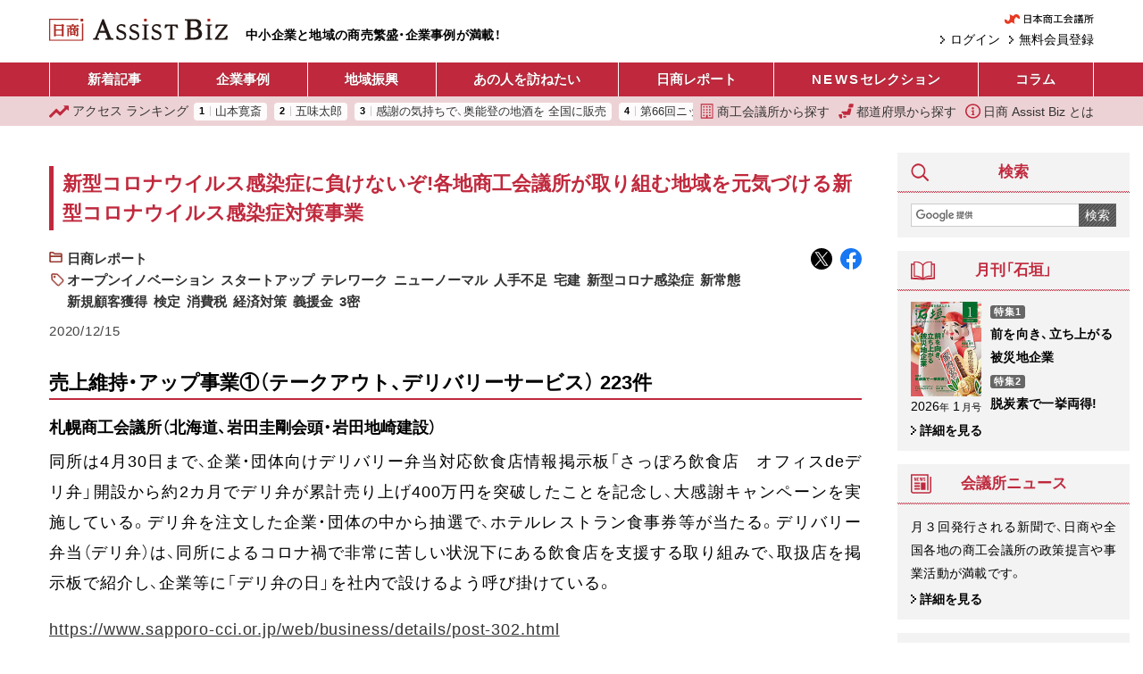

--- FILE ---
content_type: text/html; charset=UTF-8
request_url: https://ab.jcci.or.jp/article/16709/?page=6
body_size: 59078
content:
<!DOCTYPE html>
<html lang="ja">
<head prefix="og: http://ogp.me/ns# fb: http://ogp.me/ns/fb# article: http://ogp.me/ns/article#">
  <script async src="https://www.googletagmanager.com/gtag/js?id=UA-91343159-4"></script>
  <script>
    window.dataLayer = window.dataLayer || [];
    function gtag(){dataLayer.push(arguments);}
    gtag('js', new Date());

    gtag('config', 'UA-91343159-4');
  </script>
  <meta charset="utf-8">
  <meta name="viewport" content="width=device-width, initial-scale=1.0">
  <meta property="og:type" content="article">
  <meta property="og:title" content="新型コロナウイルス感染症に負けないぞ!各地商工会議所が取り組む地域を元気づける新型コロナウイルス感染症対策事業｜日商 Assist Biz">
  <meta property="og:url" content="https://ab.jcci.or.jp/article/16709/?page=6">
  <meta property="og:image" content="https://ab.jcci.or.jp/assets/images/ogp.jpg">
  <meta property="og:site_name" content="日商 Assist Biz">
  <meta property="og:description" content="5月25日、政府は、北海道、東京都、神奈川県、埼玉県、千葉県の5都道県の「緊急事態宣言」の解除を決定し、全都道府県で「緊急事態宣言」が解除されました。ただ、これによりすぐに経済社会活動がコロナ以前の状態に戻るわけではなく、引き続き感染拡大（第2波、第3波など）に備え、十分に配慮した活動・行動が求められます。全国515商工会議所では引き続き、地域の中小企業・小規模事業者、ひいては地域経済・社会を守るため、事業者の方からの各種相談を受け付け対応するとともに、地域経済を回すため、さまざまな取り組み（事業）を実施・展開しています。当ページでは、各地商工会議所が実施しているこれら取り組み（事業）をご紹介いたします。詳細は、当該取り組み（事業）を実施している商工会議所ホームページなどでご確認ください。">
  <meta name="twitter:card" content="summary_large_image">
  <meta name="twitter:widgets:csp" content="on">
  <meta name="description" content="5月25日、政府は、北海道、東京都、神奈川県、埼玉県、千葉県の5都道県の「緊急事態宣言」の解除を決定し、全都道府県で「緊急事態宣言」が解除されました。ただ、これによりすぐに経済社会活動がコロナ以前の状態に戻るわけではなく、引き続き感染拡大（第2波、第3波など）に備え、十分に配慮した活動・行動が求められます。全国515商工会議所では引き続き、地域の中小企業・小規模事業者、ひいては地域経済・社会を守るため、事業者の方からの各種相談を受け付け対応するとともに、地域経済を回すため、さまざまな取り組み（事業）を実施・展開しています。当ページでは、各地商工会議所が実施しているこれら取り組み（事業）をご紹介いたします。詳細は、当該取り組み（事業）を実施している商工会議所ホームページなどでご確認ください。">
    <title>新型コロナウイルス感染症に負けないぞ!各地商工会議所が取り組む地域を元気づける新型コロナウイルス感染症対策事業｜日商 Assist Biz</title>
  <link rel="preload" as="font" crossorigin href="/assets/font/YakuHanJP/YakuHanJP-Medium.woff2">
  <link rel="preload" as="font" crossorigin href="/assets/font/YakuHanJP/YakuHanJP-Light.woff2">
  <link rel="stylesheet" href="/assets/css/screen.css?v=20251117c">
  <link rel="icon" type="image/png" href="/assets/images/favicon.png">
  <link rel="canonical" href="https://ab.jcci.or.jp/article/16709/?page=6">
  <link rel="me" href="https://twitter.com/Jcci_AssistBiz">
  <script src="/assets/js/base.js?v=20250617" defer></script>
    <script type="application/ld+json">
  {"@context":"https:\/\/schema.org","@type":"NewsArticle","mainEntityOfPage":{"@type":"WebPage","@id":"https:\/\/ab.jcci.or.jp\/article\/16709\/"},"headline":"新型コロナウイルス感染症に負けないぞ!各地商工会議所が取り組む地域を元気づける新型コロナウイルス感染症対策事業","datePublished":"2020-12-15T12:00:12+09:00","dateModified":"2023-02-28T17:23:39+09:00","description":"5月25日、政府は、北海道、東京都、神奈川県、埼玉県、千葉県の5都道県の「緊急事態宣言」の解除を決定し、全都道府県で「緊急事態宣言」が解除されました。ただ、これによりすぐに経済社会活動がコロナ以前の状態に戻るわけではなく、引き続き感染拡大（第2波、第3波など）に備え、十分に配慮した活動・行動が求められます。全国515商工会議所では引き続き、地域の中小企業・小規模事業者、ひいては地域経済・社会を守るため、事業者の方からの各種相談を受け付け対応するとともに、地域経済を回すため、さまざまな取り組み（事業）を実施・展開しています。当ページでは、各地商工会議所が実施しているこれら取り組み（事業）をご紹介いたします。詳細は、当該取り組み（事業）を実施している商工会議所ホームページなどでご確認ください。","author":{"@type":"Organization","name":"日商 Assist Biz","url":"https:\/\/ab.jcci.or.jp\/"},"publisher":{"@type":"Organization","name":"日商 Assist Biz","url":"https:\/\/ab.jcci.or.jp\/","logo":{"@type":"ImageObject","url":"https:\/\/ab.jcci.or.jp\/assets\/images\/logo_structured_data.png"}},"isAccessibleForFree":true}  </script>
    <script type="application/json" id="google_analytics_data">
  {"membership_grade":"none"}  </script>
  <svg version="1.1" xmlns="http://www.w3.org/2000/svg" style="display: none;">
  <symbol id="menu_svg_symbol" viewBox="0 0 20 20">
    <rect x="0" y="2" width="20" height="2.5" rx="1"/>
    <rect x="0" y="8.5" width="20" height="2.5" rx="1"/>
    <rect x="0" y="15" width="20" height="2.5" rx="1"/>
  </symbol>
  <symbol id="close_svg_symbol" viewBox="0 0 20 20">
    <rect x="0" y="8.5" width="20" height="2.5" transform="rotate(45 10 10)"/>
    <rect x="0" y="8.5" width="20" height="2.5" transform="rotate(-45 10 10)"/>
  </symbol>
  <symbol id="search_svg_symbol" viewBox="0 0 512 512">
    <path d="m496.87 423.84-85.357-85.358a248.124 248.124 0 0 1-15.392 21.142l-33.484-33.485-36.504 36.505 33.483 33.483a248.86 248.86 0 0 1-21.14 15.393l85.358 85.358c10.077 10.077 23.298 15.123 36.518 15.123s26.441-5.046 36.518-15.124c20.17-20.17 20.17-52.867 0-73.037z"/>
    <path d="M204.48-.201A202.63 202.63 0 0 0 1.85 202.429a202.63 202.63 0 0 0 202.63 202.62 202.63 202.63 0 0 0 202.62-202.62A202.63 202.63 0 0 0 204.48-.201zm0 58.674a143.95 143.95 0 0 1 143.95 143.95 143.95 143.95 0 0 1-143.95 143.95 143.95 143.95 0 0 1-143.95-143.95 143.95 143.95 0 0 1 143.95-143.95z"/>
  </symbol>
  <symbol id="login_svg_symbol" viewBox="0 0 512 512">
    <polygon points="237.609,331.547 271.555,365.5 347.11,289.946 381.054,256 347.11,222.054 271.555,146.5 237.609,180.453 289.164,232 0,232 0,280 289.164,280"></polygon>
    <polygon points="464,0 416,0 192,0 144,0 96,0 96,48 96,80 96,160 144,160 176,160 176,80 432,80 432,432 176,432 176,352 144,352 96,352 96,432 96,464 96,512 144,512 192,512 416,512 464,512 512,512 512,464 512,416 512,96 512,48 512,0"></polygon>
  </symbol>
  <symbol id="mypage_svg_symbol" viewBox="0 0 128 128">
    <path d="M117.232 128H10.768c0-20.431 10.458-51.296 53.232-51.296s53.232 31.055 53.232 51.296z"/>
    <circle cx="63.846" cy="37.051" r="32.907"/>
  </symbol>
  <symbol id="building_svg_symbol" viewBox="0 0 512 512">
    <path d="M49.548 0v512h412.903V0H49.548zm379.871 478.968H280.774v-99.096h-49.548v99.096H82.58V33.032h346.839v445.936z"/>
    <path d="M132.129 82.581h49.548v49.548h-49.548zm99.097 0h49.548v49.548h-49.548zm99.096 0h49.548v49.548h-49.548zm-198.193 99.097h49.548v49.548h-49.548zm99.097 0h49.548v49.548h-49.548zm99.096 0h49.548v49.548h-49.548zm-198.193 99.096h49.548v49.548h-49.548zm99.097 0h49.548v49.548h-49.548zm99.096 0h49.548v49.548h-49.548zm-198.193 99.097h49.548v49.548h-49.548zm198.193 0h49.548v49.548h-49.548z"/>
  </symbol>
  <symbol id="japan_svg_symbol" viewBox="0 0 512 512">
    <path d="M259.119 460.031c0 13.406-10.875 24.266-24.266 24.266h-51.031c-13.406 0-24.266-10.859-24.266-24.266v-11.203c0-13.406 10.859-24.266 24.266-24.266h51.031c13.391 0 24.266 10.859 24.266 24.266v11.203zM36.9 365.688h-4.266c-13.391 0-24.266 10.875-24.266 24.266v33.516c0 13.406 6.25 24.281 16.953 24.281h2.672c11.578 0 8.906 10.859 8.906 24.266v15.719C36.9 501.125 47.775 512 61.166 512H98.26c13.406 0 24.266-10.875 24.266-24.266v-97.781c0-13.391-10.859-24.266-24.266-24.266H36.9zm301.422-204.25c-11.422 0-21.297 7.969-23.703 19.125l-13.563 62.531c-2.406 11.156-12.297 19.125-23.719 19.125H125.385c-13.391 0-24.266 10.875-24.266 24.266v18.375c0 13.391 10.875 24.266 24.266 24.266h4.984c13.391 0 24.266 10.875 24.266 24.281v12.078c0 13.391 10.875 24.266 24.266 24.266h188.125c11.391 0 21.25-7.938 23.703-19.094l39.313-179.781a24.185 24.185 0 0 0-4.797-20.375 24.215 24.215 0 0 0-18.922-9.063h-68.001zm149.625-52.688c-2.188 11.422-12.172 19.688-23.844 19.688H358.588c-7.234 0-14.109-3.203-18.688-8.781-4.625-5.594-6.516-12.938-5.156-20.031l15.25-79.906C352.182 8.281 362.182 0 373.838 0h105.531a24.19 24.19 0 0 1 18.688 8.813 24.238 24.238 0 0 1 5.141 20.031l-15.251 79.906z"/>
  </symbol>
  <symbol id="info_svg_symbol" viewBox="0 0 512 512">
    <path d="M437.015 74.978C390.768 28.686 326.619-.014 256 0 185.381-.014 121.231 28.686 74.978 74.978 28.694 121.224-.015 185.381 0 256c-.015 70.612 28.694 134.762 74.978 181.015C121.231 483.314 185.381 512.008 256 512c70.619.008 134.768-28.686 181.015-74.985 46.299-46.253 75-110.403 74.985-181.015.014-70.619-28.686-134.776-74.985-181.022zM403.56 403.552c-37.851 37.798-89.866 61.112-147.56 61.12-57.694-.008-109.709-23.321-147.56-61.12C70.649 365.716 47.336 313.702 47.321 256c.014-57.702 23.328-109.716 61.119-147.552C146.291 70.649 198.306 47.343 256 47.329c57.694.014 109.709 23.32 147.56 61.119 37.791 37.836 61.104 89.851 61.119 147.552-.015 57.702-23.328 109.716-61.119 147.552z"/>
    <path d="M251.694 194.328c21.381 0 38.732-17.343 38.732-38.724 0-21.396-17.351-38.724-38.732-38.724-21.38 0-38.724 17.328-38.724 38.724 0 21.382 17.344 38.724 38.724 38.724zm47.47 168.478h-5.262c-5.387 0-9.761-4.358-9.761-9.746V216.731c0-1.79-.94-3.462-2.47-4.38a5.09 5.09 0 0 0-5.023-.142l-66.544 36.986c-19.358 9.679-10.068 21.239-2.858 20.94 7.202-.284 28.679-2.41 28.679-2.41v85.336c0 5.388-4.373 9.746-9.761 9.746h-10.336a4.892 4.892 0 0 0-4.88 4.88v21.284a4.892 4.892 0 0 0 4.88 4.881h83.336a4.888 4.888 0 0 0 4.881-4.881v-21.284a4.888 4.888 0 0 0-4.881-4.881z"/>
  </symbol>
  <symbol id="hotword_trend_icon" viewBox="0 0 38 38">
    <path d="m19 0c-1.2463 0-2.1211.87891-2.1211.87891l-15.66 15.66c-1.1713 1.1715-1.1713 3.0707 0 4.2422 1.1715 1.1713 3.0707 1.1713 4.2422 0l10.539-10.539v24.419c0 1.6569 1.3431 3 3 3s3-1.3431 3-3v-24.419l10.539 10.539c1.1715 1.1713 3.0707 1.1713 4.2422 0 1.1713-1.1715 1.1713-3.0707 0-4.2422l-15.66-15.66s-.8748-.87891-2.1211-.87891z"/>
  </symbol>
  <symbol id="ranking_svg_symbol" viewBox="0 0 31.843 31.842">
    <path fill="#c0293d" d="M31.843 7.546a1.45 1.45 0 0 0-1.453-1.475h-6.396a.447.447 0 0 0-.314.763l1.233 1.232a1.033 1.033 0 0 1 .001 1.464l-6.26 6.257a1.368 1.368 0 0 1-1.939 0l-4.039-4.039a1.271 1.271 0 0 0-1.801 0L.372 22.245a1.278 1.278 0 0 0 0 1.803L1.726 25.4a1.277 1.277 0 0 0 1.8.002l7.277-7.276a1.373 1.373 0 0 1 1.94 0l3.968 3.969c.258.256.605.399.971.399s.715-.146.973-.399l9.416-9.417a1.032 1.032 0 0 1 1.461.001l1.453 1.457a.447.447 0 0 0 .763-.308l.095-6.282z" data-original="#000000"/>
  </symbol>
</svg>
</head>
<body>
  <header>
    <div class="pc-header container-fluid">
      <h1><a href="/"><img src="/assets/images/assist_biz_logo.svg" alt="日商 Assist Biz" width="606" height="76"></a></h1>
      <p class="pc-header__tagline">
        中小企業と地域の商売繁盛・企業事例が満載！
      </p>
      <div class="pc-header__right">
        <div class="pc-header__jcci-link">
          <a href="https://www.jcci.or.jp/" target="_blank" rel="noopener"><img src="/assets/images/logo_jcci.png" alt="日本商工会議所" width="179" height="20"></a>
        </div>
        <div class="pc-header__login-link">
                    <a href="/register/">
            無料会員登録
          </a>
          <a href="/login/">
            ログイン
          </a>
                  </div>
      </div>
    </div>
    <div class="sp-header">
      <h1><a href="/"><img src="/assets/images/assist_biz_logo.svg" alt="日商 Assist Biz" width="606" height="76"></a></h1>
      <nav class="sp-header__menu">
        <button class="sp-header__menu-trigger sp-header__button">
          <svg><use href="#menu_svg_symbol"/></svg>
          <svg><use href="#close_svg_symbol"/></svg>
          <span>メニュー</span>
        </button>
        <dialog class="sp-header__menu-dialog">
          <div class="sp-header__menu-body">
            <ul class="sp-header__article-category-list">
              <li>
                <a class="text-loose" href="/">ホーム</a>
              </li>
              <li>
                <a href="/article/">新着記事</a>
              </li>
              <li>
                <a>企業事例</a>
                <ul class="sp-header__childList">
                  <li>
                    <a href="/category/business/">
                      新着記事
                    </a>
                  </li>
                                      <li>
                      <a href="/series/243/">
                        長寿企業の秘密                      </a>
                    </li>
                                      <li>
                      <a href="/series/248/">
                        こうしてヒット商品は生まれた！                      </a>
                    </li>
                                      <li>
                      <a href="/series/7489/">
                        ＤＸ成功への道しるべ                      </a>
                    </li>
                                      <li>
                      <a href="/series/40/">
                        テーマ別「商売繁盛企業」事例                      </a>
                    </li>
                                      <li>
                      <a href="/series/53/">
                        伝えていきたい日本の技                      </a>
                    </li>
                                      <li>
                      <a href="/series/875/">
                        i-BOX                      </a>
                    </li>
                                      <li>
                      <a href="/series/4140/">
                        後継経営者の100年戦略                      </a>
                    </li>
                                  </ul>
              </li>
              <li>
                <a>地域振興</a>
                <ul class="sp-header__childList">
                  <li>
                    <a href="/category/local/">
                      新着記事
                    </a>
                  </li>
                                      <li>
                      <a href="/series/236/">
                        セレクト地域短信                      </a>
                    </li>
                                      <li>
                      <a href="/series/997/">
                        YEG フラッシュ                      </a>
                    </li>
                                      <li>
                      <a href="/series/241/">
                        クローズアップ女性会                      </a>
                    </li>
                                      <li>
                      <a href="/series/40/">
                        テーマ別「地域の挑戦」事例                      </a>
                    </li>
                                      <li>
                      <a href="/series/5884/">
                        わがまち百景                      </a>
                    </li>
                                      <li>
                      <a href="/series/9/">
                        リーダーの横顔                      </a>
                    </li>
                                      <li>
                      <a href="/series/267/">
                        情熱ぴーぷる                      </a>
                    </li>
                                      <li>
                      <a href="/series/875/">
                        i-BOX                      </a>
                    </li>
                                  </ul>
              </li>
              <li>
                <a href="/series/1/">あの人をたずねたい</a>
              </li>
              <li>
                <a href="/category/report/">日商レポート</a>
              </li>
              <li>
                <a href="/category/jcci-news/"><span class="text-loose">NEWS</span> セレクション</a>
              </li>
              <li>
                <a>コラム</a>
                <ul class="sp-header__childList">
                  <li>
                    <a href="/category/column/">
                      新着記事
                    </a>
                  </li>
                  <li>
                    <a href="/series/1230/">
                      誌上セミナー
                    </a>
                  </li>
                                      <li>
                      <a href="/series/8561/">
                        改めて学ぶ容リ法                      </a>
                    </li>
                                      <li>
                      <a href="/series/8146/">
                        ここまでできる！統計データ活用                      </a>
                    </li>
                                      <li>
                      <a href="/series/7519/">
                        コンテンツツーリズムの現場から                      </a>
                    </li>
                                      <li>
                      <a href="/series/358/">
                        もらってうれしい大人の手土産                      </a>
                    </li>
                                      <li>
                      <a href="/series/266/">
                        真壁昭夫の経済底流を読み解く                      </a>
                    </li>
                                      <li>
                      <a href="/series/270/">
                        アジアの風〜ビジネスの先を読む〜                      </a>
                    </li>
                                      <li>
                      <a href="/series/282/">
                        「下町育ちの再建王」の経営指南                      </a>
                    </li>
                                      <li>
                      <a href="/series/849/">
                        今日から始める“大人”健康生活                      </a>
                    </li>
                                      <li>
                      <a href="/series/255/">
                        こんなときどうする会社の法律Q＆A                      </a>
                    </li>
                                      <li>
                      <a href="/series/38/">
                        中小企業のセキュリティー対策                      </a>
                    </li>
                                      <li>
                      <a href="/series/1887/">
                        商いの心と技                      </a>
                    </li>
                                      <li>
                      <a href="/series/65/">
                        コラム石垣                      </a>
                    </li>
                                      <li>
                      <a href="/series/301/">
                        経営トレンド豆知識                      </a>
                    </li>
                                      <li>
                      <a href="/series/27/">
                        自慢の逸品                      </a>
                    </li>
                                      <li>
                      <a href="/series/1288/">
                        まちの羅針盤                      </a>
                    </li>
                                      <li>
                      <a href="/series/7633/">
                        かんたん解説！実は身近な容器包装リサイクル                      </a>
                    </li>
                                      <li>
                      <a href="/series/193/">
                        観光土産品審査会                      </a>
                    </li>
                                  </ul>
              </li>
            </ul>
            <hr>
            <ul class="sp-header__links">
              <li>
                <a href="/cci-list/">
                  <svg><use href="#building_svg_symbol"/></svg>
                  商工会議所から探す
                </a>
              </li>
              <li>
                <a href="/prefectures">
                  <svg><use href="#japan_svg_symbol"/></svg>
                  都道府県から探す
                </a>
              </li>
              <li>
                <a href="/ranking/">
                  <svg><use href="#ranking_svg_symbol"/></svg>
                  アクセス ランキング
                </a>
              </li>
              <li>
                <a href="/about">
                  <svg><use href="#info_svg_symbol"/></svg>
                  日商 Assist Biz とは
                </a>
              </li>
            </ul>
            <div class="pbox-index sp-content mt-3 sp-header__search">
              <div class="pbox-head title-sidebox">
                <h3 class="pbox-title">
                  <svg class="icon" width="20" height="20"><use href="#search_svg_symbol"/></svg>
                  検索
                </h3>
              </div>
              <div class="pbox-index-contents">
                <form class="d-flex" method="get" action="/search/">
                  <input class="search-box__query-input" type="text" name="q" value="" placeholder=" ">
                  <button class="search-box__submit-button" type="submit">
                    検索
                  </button>
                </form>
              </div>
            </div>
            <div class="sp-header__jcci-link text-center mt-4">
              <a href="https://www.jcci.or.jp/" target="_blank" rel="noopener"><img src="/assets/images/logo_jcci.png" alt="日本商工会議所" width="179" height="20"></a>            
            </div>
          </div>
        </dialog>
      </nav>
      <nav class="sp-header__right">
        <a class="sp-header__button" href="/search/">
          <svg><use href="#search_svg_symbol"/></svg>
          <span>検索</span>
        </a>
                  <a class="sp-header__button" href="/login/">
            <svg><use href="#login_svg_symbol"/></svg>
            <span>ログイン</span>
          </a>
              </nav>
    </div>
  </header>
  <nav class="header-menu">
    <div class="container-fluid">
      <ul>
        <li>
          <a href="/article/">
            新着記事
          </a>
        </li>
        <li>
          <a href="/series/company/">
            企業事例
          </a>
          <ul>
            <li>
              <a href="/category/business/">
                新着記事
              </a>
            </li>
                          <li>
                <a href="/series/243/">
                  長寿企業の秘密                </a>
              </li>
                          <li>
                <a href="/series/248/">
                  こうしてヒット商品は生まれた！                </a>
              </li>
                          <li>
                <a href="/series/7489/">
                  ＤＸ成功への道しるべ                </a>
              </li>
                          <li>
                <a href="/series/40/">
                  テーマ別「商売繁盛企業」事例                </a>
              </li>
                          <li>
                <a href="/series/53/">
                  伝えていきたい日本の技                </a>
              </li>
                          <li>
                <a href="/series/875/">
                  i-BOX                </a>
              </li>
                          <li>
                <a href="/series/4140/">
                  後継経営者の100年戦略                </a>
              </li>
                      </ul>
        </li>
        <li>
          <a href="/series/local/">
            地域振興
          </a>
          <ul>
            <li>
              <a href="/category/local/">
                新着記事
              </a>
            </li>
                          <li>
                <a href="/series/236/">
                  セレクト地域短信                </a>
              </li>
                          <li>
                <a href="/series/997/">
                  YEG フラッシュ                </a>
              </li>
                          <li>
                <a href="/series/241/">
                  クローズアップ女性会                </a>
              </li>
                          <li>
                <a href="/series/40/">
                  テーマ別「地域の挑戦」事例                </a>
              </li>
                          <li>
                <a href="/series/5884/">
                  わがまち百景                </a>
              </li>
                          <li>
                <a href="/series/9/">
                  リーダーの横顔                </a>
              </li>
                          <li>
                <a href="/series/267/">
                  情熱ぴーぷる                </a>
              </li>
                          <li>
                <a href="/series/875/">
                  i-BOX                </a>
              </li>
                      </ul>
        </li>
        <li>
          <a href="/series/1/">
            あの人を訪ねたい
          </a>
        </li>
        <li>
          <a href="/category/report/">
            日商レポート
          </a>
        </li>
        <li>
          <a href="/category/jcci-news/">
            <span class="text-loose">NEWS</span> セレクション
          </a>
        </li>
        <li>
          <a href="/column/">
            コラム
          </a>
          <ul class="header-menu__column-submenu">
            <li>
              <a href="/category/column/">
                新着記事
              </a>
            </li>
            <li>
              <a href="/series/1230/">
                誌上セミナー
              </a>
            </li>
                          <li>
                <a href="/series/8561/">
                  改めて学ぶ容リ法                </a>
              </li>
                          <li>
                <a href="/series/8146/">
                  ここまでできる！統計データ活用                </a>
              </li>
                          <li>
                <a href="/series/7519/">
                  コンテンツツーリズムの現場から                </a>
              </li>
                          <li>
                <a href="/series/358/">
                  もらってうれしい大人の手土産                </a>
              </li>
                          <li>
                <a href="/series/266/">
                  真壁昭夫の経済底流を読み解く                </a>
              </li>
                          <li>
                <a href="/series/270/">
                  アジアの風〜ビジネスの先を読む〜                </a>
              </li>
                          <li>
                <a href="/series/282/">
                  「下町育ちの再建王」の経営指南                </a>
              </li>
                          <li>
                <a href="/series/849/">
                  今日から始める“大人”健康生活                </a>
              </li>
                          <li>
                <a href="/series/255/">
                  こんなときどうする会社の法律Q＆A                </a>
              </li>
                          <li>
                <a href="/series/38/">
                  中小企業のセキュリティー対策                </a>
              </li>
                          <li>
                <a href="/series/1887/">
                  商いの心と技                </a>
              </li>
                          <li>
                <a href="/series/65/">
                  コラム石垣                </a>
              </li>
                          <li>
                <a href="/series/301/">
                  経営トレンド豆知識                </a>
              </li>
                          <li>
                <a href="/series/27/">
                  自慢の逸品                </a>
              </li>
                          <li>
                <a href="/series/1288/">
                  まちの羅針盤                </a>
              </li>
                          <li>
                <a href="/series/7633/">
                  かんたん解説！実は身近な容器包装リサイクル                </a>
              </li>
                          <li>
                <a href="/series/193/">
                  観光土産品審査会                </a>
              </li>
                      </ul>
        </li>
      </ul>
    </div>
  </nav>
  <nav class="header-menu2">
    <div class="header-menu2__tagline">
      中小企業と地域の商売繁盛・企業事例が満載！
    </div>
    <div class="container-fluid">
      <div class="header-menu2__ranking">
        <a href="/ranking/">
          <svg><use href="#ranking_svg_symbol"/></svg>
          <span class="d-none d-sm-inline-block">アクセス</span> ランキング
        </a>
        <div class="header-menu2__ranking-scroller">
          <ol>
                        <li>
              <a href="/article/757/">
                山本寛斎              </a>
            </li>
                        <li>
              <a href="/article/577/">
                五味太郎              </a>
            </li>
                        <li>
              <a href="/article/119902/">
                感謝の気持ちで、奥能登の地酒を 全国に販売              </a>
            </li>
                        <li>
              <a href="/article/121166/">
                第66回ニッポンおみやげアワード 入賞61商品を選定              </a>
            </li>
                        <li>
              <a href="/article/119888/">
                国内外の多角経営で 持続可能な農業をけん引              </a>
            </li>
                        <li>
              <a href="/article/119880/">
                DX改革で実現した、女性が柔軟に働ける協働型ワークシェア              </a>
            </li>
                        <li>
              <a href="/article/119876/">
                廃校・廃工場・老朽ビル・廃銭湯... 廃施設を地域活性化の拠点に変える コーヒースタンド 福寿湯              </a>
            </li>
                        <li>
              <a href="/article/119882/">
                レストランかまくら村              </a>
            </li>
                        <li>
              <a href="/article/80348/">
                白えびビーバー              </a>
            </li>
                        <li>
              <a href="/article/54972/">
                石黒 浩              </a>
            </li>
                      </ol>
        </div>
      </div>

      <div class="header-menu2__links">
        <a href="/cci-list/">
          <svg><use href="#building_svg_symbol"/></svg>
          商工会議所から探す
        </a>
        <a href="/prefectures">
          <svg><use href="#japan_svg_symbol"/></svg>
          都道府県から探す
        </a>
        <a href="/about">
          <svg><use href="#info_svg_symbol"/></svg>
          日商 Assist Biz とは
        </a>
      </div>
    </div>
  </nav>
    <nav class="side-share-buttons">
    <a class="side-share-buttons__link" href="https://twitter.com/intent/tweet?text=%E6%96%B0%E5%9E%8B%E3%82%B3%E3%83%AD%E3%83%8A%E3%82%A6%E3%82%A4%E3%83%AB%E3%82%B9%E6%84%9F%E6%9F%93%E7%97%87%E3%81%AB%E8%B2%A0%E3%81%91%E3%81%AA%E3%81%84%E3%81%9E%21%E5%90%84%E5%9C%B0%E5%95%86%E5%B7%A5%E4%BC%9A%E8%AD%B0%E6%89%80%E3%81%8C%E5%8F%96%E3%82%8A%E7%B5%84%E3%82%80%E5%9C%B0%E5%9F%9F%E3%82%92%E5%85%83%E6%B0%97%E3%81%A5%E3%81%91%E3%82%8B%E6%96%B0%E5%9E%8B%E3%82%B3%E3%83%AD%E3%83%8A%E3%82%A6%E3%82%A4%E3%83%AB%E3%82%B9%E6%84%9F%E6%9F%93%E7%97%87%E5%AF%BE%E7%AD%96%E4%BA%8B%E6%A5%AD%EF%BC%8F%E6%97%A5%E5%95%86AssistBiz%20https%3A%2F%2Fab.jcci.or.jp%2Farticle%2F16709%2F%20%40Jcci_AssistBiz" target="_blank" rel="noopener" data-ga-click-event="{&quot;event&quot;:&quot;share&quot;,&quot;category&quot;:&quot;twitter&quot;,&quot;label&quot;:&quot;\u65b0\u578b\u30b3\u30ed\u30ca\u30a6\u30a4\u30eb\u30b9\u611f\u67d3\u75c7\u306b\u8ca0\u3051\u306a\u3044\u305e!\u5404\u5730\u5546\u5de5\u4f1a\u8b70\u6240\u304c\u53d6\u308a\u7d44\u3080\u5730\u57df\u3092\u5143\u6c17\u3065\u3051\u308b\u65b0\u578b\u30b3\u30ed\u30ca\u30a6\u30a4\u30eb\u30b9\u611f\u67d3\u75c7\u5bfe\u7b56\u4e8b\u696d\uff5c\u65e5\u5546 Assist Biz&quot;,&quot;page_will_unload&quot;:false}">
      <img src="/assets/images/share/x.svg" alt="Twitter でポスト" width="32" height="32">
    </a>
    <a class="side-share-buttons__link" href="https://www.facebook.com/dialog/share?app_id=270100251840792&amp;display=popup&amp;href=https%3A%2F%2Fab.jcci.or.jp%2Farticle%2F16709%2F%3Fpage%3D6" target="_blank" rel="noopener" data-ga-click-event="{&quot;event&quot;:&quot;share&quot;,&quot;category&quot;:&quot;facebook&quot;,&quot;label&quot;:&quot;\u65b0\u578b\u30b3\u30ed\u30ca\u30a6\u30a4\u30eb\u30b9\u611f\u67d3\u75c7\u306b\u8ca0\u3051\u306a\u3044\u305e!\u5404\u5730\u5546\u5de5\u4f1a\u8b70\u6240\u304c\u53d6\u308a\u7d44\u3080\u5730\u57df\u3092\u5143\u6c17\u3065\u3051\u308b\u65b0\u578b\u30b3\u30ed\u30ca\u30a6\u30a4\u30eb\u30b9\u611f\u67d3\u75c7\u5bfe\u7b56\u4e8b\u696d\uff5c\u65e5\u5546 Assist Biz&quot;,&quot;page_will_unload&quot;:false}">
      <img src="/assets/images/share/facebook.svg" alt="Facebook でシェア" width="32" height="32">
    </a>
  </nav>
    <div class="container-fluid">
    <div class="contents-wrapper">
      <main class="main-col">
                <div class="mb-3">
                  </div>
        <section class="main-contents">
  <div class="pbox article article--category-report">
    <div class="pbox-inner">
      <div class="pbox-contents">
        <h1 class="h1">
          新型コロナウイルス感染症に負けないぞ!各地商工会議所が取り組む地域を元気づける新型コロナウイルス感染症対策事業        </h1>
        <div class="article-meta">
          <div class="article-taxonomies">
                        <div class="cat-1">
              <a href="/category/report/">
                日商レポート              </a>
            </div>
            
            
                        <div class="tags">
                            <a href="/tag/3599/">
                オープンイノベーション              </a>
                            <a href="/tag/2673/">
                スタートアップ              </a>
                            <a href="/tag/2610/">
                テレワーク              </a>
                            <a href="/tag/2699/">
                ニューノーマル              </a>
                            <a href="/tag/2635/">
                人手不足              </a>
                            <a href="/tag/3182/">
                宅建              </a>
                            <a href="/tag/2638/">
                新型コロナ感染症              </a>
                            <a href="/tag/2700/">
                新常態              </a>
                            <a href="/tag/2969/">
                新規顧客獲得              </a>
                            <a href="/tag/3107/">
                検定              </a>
                            <a href="/tag/2589/">
                消費税              </a>
                            <a href="/tag/3326/">
                経済対策              </a>
                            <a href="/tag/2789/">
                義援金              </a>
                            <a href="/tag/3427/">
                3密              </a>
                          </div>
                      </div>

          <div class="artcile-shares-small">
            <a href="https://twitter.com/intent/tweet?text=%E6%96%B0%E5%9E%8B%E3%82%B3%E3%83%AD%E3%83%8A%E3%82%A6%E3%82%A4%E3%83%AB%E3%82%B9%E6%84%9F%E6%9F%93%E7%97%87%E3%81%AB%E8%B2%A0%E3%81%91%E3%81%AA%E3%81%84%E3%81%9E%21%E5%90%84%E5%9C%B0%E5%95%86%E5%B7%A5%E4%BC%9A%E8%AD%B0%E6%89%80%E3%81%8C%E5%8F%96%E3%82%8A%E7%B5%84%E3%82%80%E5%9C%B0%E5%9F%9F%E3%82%92%E5%85%83%E6%B0%97%E3%81%A5%E3%81%91%E3%82%8B%E6%96%B0%E5%9E%8B%E3%82%B3%E3%83%AD%E3%83%8A%E3%82%A6%E3%82%A4%E3%83%AB%E3%82%B9%E6%84%9F%E6%9F%93%E7%97%87%E5%AF%BE%E7%AD%96%E4%BA%8B%E6%A5%AD%EF%BC%8F%E6%97%A5%E5%95%86AssistBiz%20https%3A%2F%2Fab.jcci.or.jp%2Farticle%2F16709%2F%3Fpage%3D6%20%40Jcci_AssistBiz" target="_blank" rel="noopener" data-ga-click-event="{&quot;event&quot;:&quot;share&quot;,&quot;category&quot;:&quot;twitter&quot;,&quot;label&quot;:&quot;\u65b0\u578b\u30b3\u30ed\u30ca\u30a6\u30a4\u30eb\u30b9\u611f\u67d3\u75c7\u306b\u8ca0\u3051\u306a\u3044\u305e!\u5404\u5730\u5546\u5de5\u4f1a\u8b70\u6240\u304c\u53d6\u308a\u7d44\u3080\u5730\u57df\u3092\u5143\u6c17\u3065\u3051\u308b\u65b0\u578b\u30b3\u30ed\u30ca\u30a6\u30a4\u30eb\u30b9\u611f\u67d3\u75c7\u5bfe\u7b56\u4e8b\u696d&quot;,&quot;page_will_unload&quot;:false}">
              <img src="/assets/images/share/x.svg" alt="X でポスト" width="24" height="24">
            </a>
            <a href="https://www.facebook.com/dialog/share?app_id=270100251840792&amp;display=popup&amp;href=https%3A%2F%2Fab.jcci.or.jp%2Farticle%2F16709%2F%3Fpage%3D6" target="_blank" rel="noopener" data-ga-click-event="{&quot;event&quot;:&quot;share&quot;,&quot;category&quot;:&quot;facebook&quot;,&quot;label&quot;:&quot;\u65b0\u578b\u30b3\u30ed\u30ca\u30a6\u30a4\u30eb\u30b9\u611f\u67d3\u75c7\u306b\u8ca0\u3051\u306a\u3044\u305e!\u5404\u5730\u5546\u5de5\u4f1a\u8b70\u6240\u304c\u53d6\u308a\u7d44\u3080\u5730\u57df\u3092\u5143\u6c17\u3065\u3051\u308b\u65b0\u578b\u30b3\u30ed\u30ca\u30a6\u30a4\u30eb\u30b9\u611f\u67d3\u75c7\u5bfe\u7b56\u4e8b\u696d&quot;,&quot;page_will_unload&quot;:false}">
              <img src="/assets/images/share/facebook.svg" alt="Facebook でシェア" width="24" height="24">
            </a>
          </div>

          <div class="article-posted-at">
            <time datetime="2020-12-15T12:00:12+09:00">
              2020/12/15            </time>
          </div>
        </div>
        <div class="article__body">
          
<h2>売上維持・アップ事業①（テークアウト、デリバリーサービス） 223件</h2>
<h4>札幌商工会議所（北海道、岩田圭剛会頭・岩田地崎建設）</h4>
<p>同所は4月30日まで、企業・団体向けデリバリー弁当対応飲食店情報掲示板「さっぽろ飲食店　オフィスdeデリ弁」開設から約2カ月でデリ弁が累計売り上げ400万円を突破したことを記念し、大感謝キャンペーンを実施している。デリ弁を注文した企業・団体の中から抽選で、ホテルレストラン食事券等が当たる。デリバリー弁当（デリ弁）は、同所によるコロナ禍で非常に苦しい状況下にある飲食店を支援する取り組みで、取扱店を掲示板で紹介し、企業等に「デリ弁の日」を社内で設けるよう呼び掛けている。</p>
<p><a href="https://www.sapporo-cci.or.jp/web/business/details/post-302.html">https://www.sapporo-cci.or.jp/web/business/details/post-302.html</a></p>
<h4>札幌商工会議所（北海道、岩田圭剛会頭・岩田地崎建設）</h4>
<p>同所はこのほど、企業や団体に弁当などをデリバリー可能な市内の飲食店情報を集めた掲示板「さっぽろ飲食店　オフィスｄｅデリ弁」を同所ホームページ内に開設した。飲食店側はメニューや代金支払い方法、配達地域・時間などの情報を明示し、弁当の配達を希望する企業・団体などは、注文を取りまとめる担当者や部署を決め、飲食店側に対応可能かを確認して発注する。注文締め切り日や、最少個数などの注文条件、配達エリアなどは店舗により異なる。</p>
<p><a href="https://www.sapporo-cci.or.jp/web/business/details/post-302.html">https://www.sapporo-cci.or.jp/web/business/details/post-302.html</a></p>
<h4>札幌商工会議所（北海道、岩田圭剛会頭・岩田地崎建設）</h4>
<p>～頑張れ飲食店!応援企画!掲載無料!～掲載店募集のご案内</p>
<p><a href="https://110.fukuts.com/">https://110.fukuts.com/</a></p>
<p>お問い合わせ</p>
<p>札幌商工会議所 国際・観光部 国際交流・観光課</p>
<p>TEL：011-231-1330　E-mail：intl@sapporo-cci.or.jp</p>
<h4>小樽商工会議所（北海道、山本秀明会頭・協和総合管理）</h4>
<p>同所はこのほど、コロナ禍で頑張っている市内の飲食店を応援するため、テークアウトやデリバリーを利用した人を対象にしてスタンプラリーを開始した。スタンプを集めると、抽選で地元の特産品のほか、特賞として高級おせち、ペアディナー券、高級ワインセットなどが当たる。市内の店舗の魅力を紹介する「おたるｄｅテイクアウト」も開設し、登録店舗の認知度向上、利用促進を目指す。スタンプラリーの開催は11月30日まで。</p>
<p><a href="https://otarucci-takeout.jp/takeout_de_stamprally/">https://otarucci-takeout.jp/takeout_de_stamprally/</a></p>
<h4>釧路商工会議所(北海道、栗林定正会頭・三ッ輪運輸)</h4>
<p>釧路地方でテークアウトを行っているお店を紹介するWebページ「お持ち帰りごはん」を開設</p>
<p><a href="https://takeaways.kushi.ro/">https://takeaways.kushi.ro/</a></p>
<h4>留萌商工会議所（北海道、塚本壽三郎会頭・留萌信用金庫）</h4>
<p>同所では、市民の皆さまの健康で楽しい食生活を応援しようとテークアウトや出前に対応した会員飲食店を同所ホームページでの紹介を開始。同所では「外出しにくい今だからこそ、ご自宅で留萌の味を楽しんでみませんか」と利用を呼び掛けている</p>
<p><a href="http://www.rumoi.or.jp/takeout.html">http://www.rumoi.or.jp/takeout.html</a></p>
<h4>紋別商工会議所（北海道、片岡一道会頭、 オホーツク・ソーテック）</h4>
<p>同所では、テークアウト、デリバリーメニューを提供している店舗のチラシを作成し、新
聞折り込みで紹介するとともに、同チラシを同所ホームページに掲載して店舗を紹介</p>
<p><a href="https://www.mon-cci.or.jp/takeout2021/">https://www.mon-cci.or.jp/takeout2021/</a></p>
<h4>名寄商工会議所(北海道、藤田健慈会頭・藤田産業)青年部</h4>
<p>同所青年部 Facebook において、テークアウトできる飲食店を「なよろまちなか情報おうちでお店ごはん編」として紹介しているが、その紹介店舗を対象にスタンプラリーを実施する。スタンプラリーポイントを５個集まれば景品が当たる。台紙は参加店に設置済み</p>
<p><a href="https://www.facebook.com/events/619493935448602/?active_tab=about">https://www.facebook.com/events/619493935448602/?active_tab=about</a></p>
<h4>江別商工会議所（北海道、町村均会頭・町村農場）</h4>
<p>食べて応援！江別市内のテークアウト、宅配を飲食店をご紹介するサイト「江別テークアウト＆宅配ネット」を開設</p>
<p><a href="https://ebetsu-takeout.net/">https://ebetsu-takeout.net/</a></p>
<h4>芦別商工会議所(北海道、坂田憲正会頭・日成建設)</h4>
<p>「芦別市内の飲食店を応援しよう!!～お店の味をご自宅でも～」ホームページでお店を紹介</p>
<p><a href="https://www.ashibetsu-cci.or.jp/ashibetsu-cci.Poster/shinaiinsyokuten2020.03.24-2.pdf">https://www.ashibetsu-cci.or.jp/ashibetsu-cci.Poster/shinaiinsyokuten2020.03.24-2.pdf</a></p>
<h4>伊達商工会議所（北海道、菅俊治会頭・菅設計企画）</h4>
<p>同所ＨＰでテークアウト、デリバリーメニュー、その他サービスなどにより食事の提供を実施している店舗を紹介。</p>
<p><a href="http://www.date-cci.or.jp/">http://www.date-cci.or.jp/</a></p>
<h4>登別商工会議所(北海道、木村義恭会頭・登別立正学園)</h4>
<p>テークアウトや出前に対応した会員飲食店の紹介をスタート</p>
<p><a href="https://noboribetsucci.jimdofree.com/">https://noboribetsucci.jimdofree.com/</a></p>
<h4>恵庭商工会議所(北海道、中泉澄男会頭・郷土建設)</h4>
<p>飲食店応援企画! 恵庭飲食店ガイド「えにぽ」テークアウト・デリバリー版を公開(冊子は作成せず、Webのみで提供)</p>
<p><a href="http://www.eniwa-cci.or.jp/business/pdf/enipo_takeout_P1-P13.pdf">テークアウト・デリバリー版①</a></p>
<p><a href="http://www.eniwa-cci.or.jp/business/pdf/enipo_takeout_P14-P27.pdf">テークアウト・デリバリー版②</a></p>
<h4>石狩商工会議所（北海道、榎本哲史会頭・榎本建設）</h4>
<p>同所は、石狩市内の飲食店で提供しているメニューのテークアウトや持ち帰り専用メニューを提供している店舗の一覧表を作成し、ホームページで紹介している</p>
<h4>青森商工会議所（青森県、若井敬一郎会頭・青森魚類）青年部（青森ＹＥＧ）</h4>
<p>同所青年部（青森ＹＥＧ）は、コロナ禍の地域経済を元気にする取り組み「ふんばるアオモリ」の一環で、ランチのテイクアウトマーケットを同市役所本庁舎前１階で平日11：30〜12：45に行っている。同マーケットでは、市内の飲食店約30店が日替わりで特製弁当などを販売。今年８月に初めて開催したところ、好評を博したことから、期間限定で再び実施している。10月29日まで。</p>
<h4>青森商工会議所(青森県、若井敬一郎会頭・青森魚類)</h4>
<p>消費の冷え込みを抑え、皆さんに美味しいものを食べて元気を出していただきたいとの思いから、新たにテークアウトやデリバリーサービスを始める事業所や既に提供している事業者をPRし応援するWebページを開設</p>
<p><a href="https://fun-bar.aomori.jp/">https://fun-bar.aomori.jp/</a></p>
<h4>八戸商工会議所(青森県、河村忠夫会頭・ライケット)青年部(八戸YEG)</h4>
<p>八戸YEGは、八戸市内の飲食店支援を目的にプレミアムクーポン「はちのへ支援Coupon(クーポン)」を発行。販売額は1枚1000円で、10%のプレミアムが付いて1100円分使える使用期限は購入日から半年間</p>
<h4>花巻商工会議所（岩手県、髙橋豊会頭・みちのくクボタ）</h4>
<p>同所では、テークアウト実施飲食店を応援するため、花巻飲食店持ち帰り専門情報サイト
「Ｑｕｕｂｅ(食うべ！)」を立ち上げ、同所のＬＩＮＥ公式アカウントを活用して情報をプ
ッシュ通知する仕組みを創設。同所は、ＬＩＮＥの友だち追加を呼び掛けている</p>
<h4>大船渡商工会議所（岩手県、米谷春夫会頭・マイヤ）</h4>
<p>同所では飲食店支援の緊急対策として、宅配やテイククアウト（持ち帰り）に取り組む会
員事業所を紹介する飲食店応援サイト「テークアウトおおふなと」を開設</p>
<p><a href="http://ofunatocci.or.jp/ofunato.takeout.com/ofunato.takeout.com/">http://ofunatocci.or.jp/ofunato.takeout.com/ofunato.takeout.com/</a></p>
<h4>久慈商工会議所（岩手県、山王敏彦会頭・ヤマイチ）</h4>
<p>同所は、コロナ禍の影響を受けている飲食店を応援しようと、「テイクアウト＆デリバリーグルメインフォメーション」2021春号を制作した。お持ち帰りや宅配をしている市内の飲食店の情報を写真付きで紹介。SNSでも発信している。</p>
<p><a href="http://www.kujicci-iwate.jp/osirase/R3.4takeout.pdf">http://www.kujicci-iwate.jp/osirase/R3.4takeout.pdf</a></p>
<h4>久慈商工会議所（岩手県、山王敏彦会頭・ヤマイチ）</h4>
<p>同所と同所青年部（久慈ＹＥＧ）は、久慈市内飲食店のテークアウトサービスを紹介する
「#久慈ていくふーどプロジェクト」を開設した。「#久慈テークアウト」スマートフォンアプリとリンクし、随時情報を更新している。</p>
<p><a href="https://www.facebook.com/kuji.takefood.project/">https://www.facebook.com/kuji.takefood.project/</a></p>
<h4>塩釜商工会議所（宮城県、桑原茂会頭・キクニ）</h4>
<p>同所は、会員事業者のコロナ対策となるデリバリーやテークアウトサービスなどの情報を広く市民にＰＲする「withコロナ生活応援事業」を５月に続き、塩竈市観光物産協会と共同で実施する。実施期間は10月１日から11月30日までの２カ月間。
　10月１日には、デリバリーやテークアウト、各種サービスなどを実施している会員事業者112件（５月62件の２倍弱）を広くＰＲするＢ２サイズのチラシを新聞折り込みで配布。また、毎年10月開催の「みなと塩竈・ゆめ博」の関連企画として、今年は、本事業のチラシ掲載店を利用すると「ひがしもの」など豪華賞品が当たる抽選が実施中。</p>
<p><a href="http://www.shiogamacci.jp/yumehaku2020.html">http://www.shiogamacci.jp/yumehaku2020.html</a></p>
<h4>塩釜商工会議所(宮城県、桑原茂会頭・キクニ)</h4>
<p>「コロナに負けるな!がんばろう みなと塩竈プロジェクト」として、デリバリーやテークアウト、出張販売・サービスなどの実施事業者を募り、ホームページで紹介。5月3日には、新聞折り込みでチラシを市内に配布予定。塩竈市観光物産協会との共同事業</p>
<p><a href="http://www.shiogamacci.jp/ganbaroushiogama.html">http://www.shiogamacci.jp/ganbaroushiogama.html</a></p>
<h4>石巻商工会議所(宮城県、青木八州会頭・石巻ガス)</h4>
<p>テークアウト・デリバリーができるお店のご紹介</p>
<p><a href="http://ishinomaki.or.jp/free/takeout">http://ishinomaki.or.jp/free/takeout</a></p>
<h4>気仙沼商工会議所（宮城県、菅原昭彦会頭・男山本店）</h4>
<p>同所では、同所会員のタクシー会社及び飲食店などが参加しているデリバリーするサービス「ホヤデリ！」の利用をＰＲしている。同事業は登録された飲食店のテークアウト商品を、市内のタクシー会社が4ｋｍまで無料でお客さまにデリバリーするサービスで7月中旬まで実施予定</p>
<p>(気仙沼さ来てけらいん) [https://kesennuma-kanko.jp/hoyadeli/](https://kesennuma-kanko.jp/hoyadeli/]</p>
<h4>白石商工会議所（宮城県、齋藤昭会頭・齋藤建設）</h4>
<p>同所では、外出自粛で売り上げが落ち込む飲食店を支援しようと、持ち帰りで弁当や総菜を提供する白石市内の飲食店をチラシやウェブサイトで紹介</p>
<p><a href="http://shiroishicci.sblo.jp/article/187408632.html">http://shiroishicci.sblo.jp/article/187408632.html</a></p>
<h4>秋田商工会議所（秋田県、三浦廣巳会頭、秋田日産自動車）</h4>
<p>同所は、新型コロナウイルス感染拡大の影響を受ける会員事業者を支援するため、「宅配・テイクアウト応援強化キャンペーン」特設サイトを開設した。市内の飲食店・小売店73店舗（5月6日現在）のメニューや営業時間、宅配可能などの情報を掲載。苦境に立つ市内飲食店を応援するため、例えば、職場や家庭内において定期的な「宅配・テイクアウトランチの日」を設けるなど、利用促進を呼びかけている。キャンペーンは、2021年6月30日まで。</p>
<p><a href="https://www.akitacci.or.jp/cciwp/wp-content/uploads/takuhaiteikuauto.pdf">https://www.akitacci.or.jp/cciwp/wp-content/uploads/takuhaiteikuauto.pdf</a></p>
<h4>秋田商工会議所（秋田県、三浦廣巳会頭・秋田日産自動車）</h4>
<p>同所では、５月１日より特設サイトにて、宅配（発送含む）やテークアウトサービスを提供する会員事業所の取り組みを広く発信し、応援する。現在、参加事業所を募集中</p>
<p><a href="https://www.akitacci.or.jp/oen-boshu/">https://www.akitacci.or.jp/oen-boshu/</a></p>
<h4>大館商工会議所（秋田県、佐藤義晃会頭・黎明舎種鶏場）</h4>
<p>同所では、コロナ禍で苦しむ市内飲食店を応援するため開設準備中のテークアウト＆宅配情報特設サイト「テイクdeエール」の掲載店を募集している。新サイトでは、参加店の基本情報のほか、自慢の料理やメニューなどを豊富な画像とともに紹介。サイト以外にもチラシなどを作成して市民への浸透を図る。申し込み締め切りは9月30日。</p>
<p><a href="http://www.odatecci.or.jp/?p=7353">http://www.odatecci.or.jp/?p=7353</a></p>
<h4>山形商工会議所（山形県、矢野秀弥会頭・山形丸魚）</h4>
<p>会員事業所のデリバリー、テークアウト紹介するＷｅｂサイト「そうだ！おウチで食べよう！」をこのほど開設。また。同サイト内の 38 店舗を掲載したチラシ（Ｂ４サイズ）を作成し、市内約２万世帯にポスティングにて配布し、売り上げ対策を支援</p>
<p><a href="https://yamagata-takeout.com/">Ｗｅｂサイト</a></p>
<p><a href="http://www.yamagata-cci.or.jp/user/whatsnew/takeout.pdf">チラシ</a></p>
<h4>鶴岡商工会議所（山形県、加藤捷男会頭・鶴岡信用金庫）</h4>
<p>同所では、テークアウト（お持ち帰り）やデリバリー（配達）が可能な会員事業所の飲食店などを紹介する「鶴岡ごちそういただきます。」【通称：つるごち】事業を開始。</p>
<p><a href="https://www.trcci.or.jp/news/detail.php?news=NDM1">https://www.trcci.or.jp/news/detail.php?news=NDM1</a></p>
<h4>新庄商工会議所(山形県、柿﨑力治朗会頭・柿﨑工務所)</h4>
<p>休校中の子どもたちへの食事の提供や外出自粛への対応として、デリバリーやテークアウト、出張販売・出張サービスなどを行っている会員事業所(飲食店をはじめ小売・サービス業など)を「&amp;US(アンド・アス)」としてHPやSNSで紹介(随時更新)</p>
<p><a href="http://sjcci.or.jp/koronashienjigyou.html">http://sjcci.or.jp/koronashienjigyou.html</a></p>
<h4>天童商工会議所（山形県、野川勝弘会頭・野川商事）</h4>
<p>天童市内飲食店の人気メニューをテークアウトで楽しもう！と、Ｗｅｂ上に「天童お持ち
帰り商店街」を開設。同所は、ＳＮＳで「＃天童テークアウトメニュー」「＃天童応援メシ」
による拡散を呼び掛けている</p>
<p><a href="http://tendocci.com/kaiin/delivery.html">http://tendocci.com/kaiin/delivery.html</a></p>
<h4>会津若松商工会議所（福島県、渋川恵男会頭・渋川問屋）女性会</h4>
<p>同所女性会はこのほど、女性会会員飲食店を紹介する「テイクアウト・デリバリーガイド」を作成した。コロナ禍でも元気にがんばる女性会会員の飲食店を応援するために企画。ガイドは写真付きで基本情報のほか、おすすめのメニューやお店からのひとこと、女性会会員の氏名なども掲載している。</p>
<p><a href="http://www.aizu-cci.or.jp/about/josei/">http://www.aizu-cci.or.jp/about/josei/</a></p>
<h4>いわき商工会議所(福島県、小野栄重会頭・オノエー)</h4>
<p>同所サービス業部会が「#いわき支えあいキャンペーン」を実施中。第1弾は貸し切りのできるお店を紹介</p>
<p><a href="http://www.iwakicci.or.jp/covid2019.html">http://www.iwakicci.or.jp/covid2019.html</a></p>
<h4>白河商工会議所(福島県、牧野富雄会頭・白河信用金庫)</h4>
<p>「白河の“美味い”はコロナに負けない!」を掛け声に、「#白河エール飯」プロジェクトがスタート。同所では「白河地域の「美味しい」を見つけてSNSに投稿しよう」と呼び掛けている</p>
<p><a href="http://shirakawa-cci.or.jp/%e3%80%8c%ef%bc%83%e7%99%bd%e6%b2%b3%e3%82%a8%e3%83%bc%e3%83%ab%e9%a3%af%e3%80%8d%e3%83%97%e3%83%ad%e3%82%b8%e3%82%a7%e3%82%af%e3%83%88%e3%81%8c%e5%a7%8b%e3%81%be%e3%82%8a%e3%81%be%e3%81%97%e3%81%9f/">＃白河エール飯</a></p>
<h4>須賀川商工会議所（福島県、渡邉達雄会頭・平半染工）</h4>
<p>同所は、ランチや夕食時にテークアウトやデリバリーを行っている店舗の情報を、須賀川地域コミュニティーＦＭ「ウルトラＦＭ」と協力し、同社ＦＭのホームページで紹介。ホテル、寿司店、割烹から喫茶店まで、約 20 店のメニューを紹介している</p>
<p><a href="http://ultrafm868.jp/">http://ultrafm868.jp/</a>（ウルトラＦＭ）</p>
<h4>新潟商工会議所(新潟県、福田勝之会頭・福田組)</h4>
<p>会員事業所のテークアウト、出張サービスを紹介</p>
<p><a href="http://www.niigata-cci.or.jp/archives/6408">http://www.niigata-cci.or.jp/archives/6408</a></p>
<h4>新津商工会議所（新潟県、前田正実会頭・新津清掃社）</h4>
<p>同所は10月１日、コロナ禍の影響を受ける飲食店を支援するテークアウト「秋の秋葉区食欲+キャンペーン」を開始した。今年４月に実施し好評だった「春のどっと混むキャンペーン」に続く第2弾。域内のテークアウト情報を発信しいている「NIITSUテイクアウトどっとこむ」の参加店に新規店が加わり、テークアウトサービス利用者に抽選で当たる賞品もパワーアップした。10月31日まで。</p>
<p><a href="http://niitsu.or.jp/?p=5582">http://niitsu.or.jp/?p=5582</a></p>
<h4>（終）新津商工会議所（新潟県、前田正実会頭・新津清掃社）</h4>
<p>同所などでつくる「にいつ食の陣実行委員会」は４月 1 日～30 日まで、新潟市秋葉区内
などの飲食店 40 店舗の持ち帰り可能メニューを紹介するキャンペーン「テークアウトフェ
ア」を「秋葉区民と秋葉区のお店を元気に！」などを合い言葉に実施する</p>
<p><a href="http://niitsu.or.jp/?p=2370">http://niitsu.or.jp/?p=2370</a></p>
<h4>新津商工会議所(新潟県、前田正実会頭・新津清掃社)</h4>
<p>同所は４月に実施した「にいつ食の陣テークアウトフェア」に続く第２弾としてＷｅｂサイト「にいつテークアウトどっとこむ」を開設。本サイトは常設とし、新型コロナ終息後も販路拡大のツールとして会員事業所が継続利用できる。業態別に「食事処」「割烹」「めん類」「寿司」「駅弁」「菓子パン」「喫茶」「小売」「居酒屋」などから閲覧できる特徴がある</p>
<p><a href="http://niitsu-takeout.com/">http://niitsu-takeout.com/</a></p>
<h4>三条商工会議所(新潟県、兼古耕一会頭・兼古製作所)</h4>
<p>新型コロナウイルスに負けない割烹、ホテルをはじめ飲食関連事業所の創意工夫、三条に根付く「仕出し文化」を見直してもらいたいとの目的で、配達、持ち帰りサービスを実施している事業所を紹介</p>
<h4>新発田商工会議所（新潟県、佐藤哲也会頭・新発田ガス）</h4>
<p>同所では、「自宅でお店の味を楽しんで、地元の飲食店を応援しましょう」と、テークアウトしばたを展開・実施中</p>
<p><a href="http://takeoutshibata.sakura.ne.jp/">http://takeoutshibata.sakura.ne.jp/</a></p>
<h4>(終)小千谷商工会議所(新潟県、小宮山佳秀会頭・公認会計士 小宮山佳秀事務所)</h4>
<p>宴会場・割烹・仕出し屋さんが宅配・店頭販売を好評実施中(3月31日まで)</p>
<p><a href="http://www.ojiyacci.org/information.html#insyoku">http://www.ojiyacci.org/information.html#insyoku</a></p>
<h4>小千谷商工会議所(新潟県、小宮山佳秀会頭・公認会計士 小宮山佳秀事務所)</h4>
<p>テークアウトシリーズ第2弾を、4月10日からスタート。同所FBで先行配信中</p>
<p><a href="https://www.facebook.com/ojiyacci/?ref=br_rs">https://www.facebook.com/ojiyacci/?ref=br_rs</a></p>
<h4>五泉商工会議所（新潟県、樋口滋会頭・樋口新聞舗）</h4>
<p>同所観光飲食業部会では、「お店の味をご家庭や職場で！この際ちょっと応援しよう！」と、お客さまからお店に足を運び商品を購入してもらう「テークアウトフェア」を、５月３１日まで企画</p>
<h4>富山商工会議所（富山県、髙木繁雄会頭・北陸銀行）</h4>
<p>同所は、売り上げが減少する飲食店をサポートするため、持ち帰り弁当や総菜などの販売店を紹介するＷｅｂサイト「テークアウト富山」（同所会員事業者のキュービックネットワークスジャパンが運営）を、同所ホームページで紹介するなど全面支援</p>
<h4>氷見商工会議所(富山県、寺下利宏会頭・氷見まちづくり)</h4>
<p>外出を自粛している方に向けて、同所会員事業所が提供する自宅で楽しめる商品やサービスを紹介</p>
<p><a href="http://www.ccis-toyama.or.jp/himi/R2_outidemarumaru.html">http://www.ccis-toyama.or.jp/himi/R2_outidemarumaru.html</a></p>
<h4>黒部商工会議所（富山県、川端康夫会頭・川端鐵工）</h4>
<p>同所は、黒部市役所 交流棟前で平日限定の弁当販売「ランチ de エール」を5月11日～29 日の平日11時30分から開催（売り切れ次第終了）。</p>
<p>また、「コロナに負けない!黒部を元気にするプロジェクト」として、同所ホームページで
黒部市内飲食店のテークアウトメニューを掲載してＰＲしている。</p>
<p><a href="https://takt-toyama.net/?tid=101986">ランチ de エール</a></p>
<p><a href="http://www.ccis-toyama.or.jp/kurobe/kurobetakeoutmenu.pdf">テークアウトメニュー</a></p>
<h4>七尾商工会議所（石川県、大林重治会頭・のと共栄信用金庫）</h4>
<p>同所は、市内の経済団体などと連携して、市内飲食店などの支援事業として「＃がんばろう七尾！」プロジェクトを展開している。同プロジェクトでは、在住者向けのテークアウトとデリバリー情報をまとめた「ＴＡＫＥ　ＯＵＴ　ＮＡＮＡＯ」、また、全国の七尾ファン向けのお取り寄せ情報を発信する「ＳＥＮＤ　ＨＯＭＥ　ＮＡＮＡＯ」の二つのＷＥＢサイトを開設。コロナ禍で苦境の市内事業者の商品などを買い支えていく。</p>
<p><a href="https://g-nanao.com/">https://g-nanao.com/</a></p>
<h4>七尾商工会議所(石川県、大林重治会頭・のと共栄信用金庫)</h4>
<p>同所は七尾青年会議所、七尾街づくりセンターと協力して、地元小売店や飲食店などを支援する「#がんばろう七尾!」プロジェクトを展開、地元向けのテークアウト事業と全国の七尾ファン向けの地元産品の発送事業を開始</p>
<p>・七尾在住者向け テークアウト/デリバリー情報『TAKE OUT NANAO』</p>
<p><a href="https://g-nanao.com/takeout/">https://g-nanao.com/takeout/</a></p>
<p>・全国の七尾ファン向け お取り寄せ情報『SEND HOME NANAO』</p>
<p><a href="https://g-nanao.com/sendhome/">https://g-nanao.com/sendhome/</a></p>
<h4>加賀商工会議所(石川県、東野哲郎会頭・東野産業)</h4>
<p>加賀市内でテークアウト・デリバリー可能なお店を紹介</p>
<p><a href="https://kagaccitakeoutderi.blogspot.com/">https://kagaccitakeoutderi.blogspot.com/</a></p>
<h4>珠洲商工会議所（石川県、刀祢秀一会頭・ランプの宿）</h4>
<p>同所では、同所青年部とNPO法人能登すずなり（珠洲市観光案内所）の協力の下、おらかたの食を彩る「ＳＵＺＵ ＴＡＫＥＯＵＴ」応援広場を好評実施中。#すずテークアウトでＳ
ＮＳでも発信中</p>
<p><a href="https://suzu.japan-noto.net/takeout/">https://suzu.japan-noto.net/takeout/</a></p>
<h4>白山商工会議所（石川県、髙松喜与志会頭・高松機械工業）</h4>
<p>同所は、地元の飲食店支援のため、「白山テークアウト大作戦」と銘打ち、同会員が製造
した弁当をドライブスルー方式で販売する。場所は、松任総合運動公園向かい駐車場で、期
日は、５月 23 日、24 日、30 日、31 日の４日。弁当はどれでも 800 円</p>
<p><a href="https://www.hakusancci.or.jp/latest_information/202005144704/">https://www.hakusancci.or.jp/latest_information/202005144704/</a></p>
<h4>長野商工会議所（長野県、北村正博会頭・システックス）</h4>
<p>同所では、同所管内の飲食店を応援するため、テイクアウト・デリバリー応援事業「ナガメシ」の2事業を実施している。テイクアウト・デリバリーを用いたオフィスランチに利用を促すプレミアム率20％の「ナガメシチケット」では、市内50店舗が参加。チケットは5000円で販売し、6000円分使用できる。販売期間は10月20日まで。使用期間は10月29日まで。地元Jリーグチーム・AC長野パルセイロの試合開催に合わせ、長野Uスタジアムにブースを設けたテイクアウトイベント「出張ナガメシin長野Uスタジアム」も実施。10月16日、17日に、試合会場となる長野Uスタジアムで、市内飲食店が両日、10店舗ずつブースを構え、自慢のメニューを提供する。購入特典あり、観戦チケットがない人でも購入可能。</p>
<p><a href="http://www.nagano-cci.or.jp/newsinfo/202158050.html/">http://www.nagano-cci.or.jp/newsinfo/202158050.html/</a></p>
<h4>上田商工会議所(長野県、栁澤憲一郎会頭・上田ガス)</h4>
<p>同所は、上田市商工会、真田町商工会と共同で、飲食店などの来店者数や売り上げの増加を目的に、テークアウト・デリバリー情報サイト『もっテイク上田』を開設</p>
<p><a href="https://www.takeout-ueda.jp/">https://www.takeout-ueda.jp/</a></p>
<h4>松本商工会議所 (長野県、井上保会頭・井上百貨店)</h4>
<p>同所では、お気に入りのお店の味をご家庭や職場で味わっていただきたいとテークアウト・デリバリーに対応している松本市内の飲食店の情報サイト「松本地域 あの店の味をご自宅で」を開設。随時、更新しながら紹介</p>
<p><a href="https://anoomise.com">https://anoomise.com</a></p>
<h3>飯田商工会議所（長野県、原勉会頭・飯田ケーブルテレビ）</h3>
<p>同所は、職場でテークアウトやデリバリーを積極的に活用し、市内の飲食店を応援する取り組み「『いいだHappy Eats Biz』（ハッピーイーツビズ）」への賛同企業を募っている。同所のサイトに掲載されている飲食店は、10個以上でもテークアウトやデリバリーに対応可能で、キッチンカーも含め１００件以上。賛同したい企業は、同サイトに応援宣言の登録をすると、『いいだHappy Eats Biz』のステッカーが送られ、各企業の取り組みがＨＰや各メディアに紹介される。</p>
<p><a href="https://takeout.iidacci.org/biz/">https://takeout.iidacci.org/biz/</a></p>
<h4>飯田商工会議所（長野県、原勉会頭・飯田ケーブルテレビ）</h4>
<p>新型コロナウイルス感染症の影響により、飲食業をはじめとした多くの事業所が経済的
な打撃を受けている中で、自宅や職場でも利用できるお弁当のテークアウト・デリバリーサ
ービスを行う飲食店を会議所報およびホームページに掲載して紹介。</p>
<p><a href="https://www.iidacci.or.jp/9159/">https://www.iidacci.or.jp/9159/</a></p>
<h4>下諏訪商工会議所（長野県、小林秀年会頭、イングスシナノ）</h4>
<p>同所は、年末年始のテークアウト需要拡大企画として、毎週金曜日に「下諏訪お弁当市」を開催している。会員事業所の飲食店がつくる弁当、オードブル、折詰などの特別メニューを取りまとめて配達を行う「デリバリーde忘新年会」（1月28日まで）、ランチメニューをデリバリーする「オフィスdeランチ」（2月25日まで）、同所駐車場でキッチンカーが温かいメニューの提供を行う「暖ったかメニュー」（2月25日まで）の三つの事業で地元の飲食店を応援。コロナ禍で苦戦している会員事業所の売り上げを後押しする。</p>
<p><a href="http://cci.shimosuwa.nagano.jp/information/various/entry-383.html">http://cci.shimosuwa.nagano.jp/information/various/entry-383.html</a></p>
<h4>下諏訪商工会議所(長野県、小林秀年会頭・イングスシナノ)</h4>
<p>外出を控えている中、「たまには、プロが作った美味しい物が食べたい!」「子どもたちの相手で疲れたお母さんの負担を少しでも減らしたい!」「町内のお店を応援したい!」そんな貴方のために、下諏訪町内でテークアウトやデリバリー出前、貸切対応の飲食店を紹介</p>
<p><a href="http://cci.shimosuwa.nagano.jp/information/various/entry-283.html">http://cci.shimosuwa.nagano.jp/information/various/entry-283.html</a></p>
<h4>下諏訪商工会議所（長野県、小林秀年会頭・イングスシナノ）</h4>
<p>同所では会員の製造業者を対象に、町内飲食店で出前やテークアウトを利用した場合、利
用金額に応じてキャッシュバックされる「新型コロナウィルスに負けるな！「飲食店応援企画」キャッシュバックキャンペーン」を６月 12 日まで実施する。税込 3000 円～4999 円までの利用で 500 円、税込 5000 円～9999 円までの利用で 1000 円、税込10,000 円以上の利用で 2,500 円を上限にキャッシュバックされる</p>
<h4>須坂商工会議所(長野県、神林章会頭・テクノエクセル)</h4>
<p>市内の飲食業・旅館業などで提供しているテークアウト・デリバリーの可能な店舗などの情報をWebサイト「すざかっテイク2020」が4月17日オープン。同所では「みんなで食べて地元を紹介・応援しよう。SNSでシェアしよう」と利用を呼び掛けている</p>
<p><a href="https://guide.suzaka.or.jp/shop/">https://guide.suzaka.or.jp/shop/</a></p>
<h4>伊那商工会議所(長野県、唐木和世・廣瀬建設工業)</h4>
<p>同所では、「アンチ・コロナキャンペーン」として、デリバリーやテークアウト、出張販売・出張サービスを実施している飲食店や小売・サービス業などの会員事業所をホームページ紹介。「是非、この機会に各サービスをご利用ください」と呼び掛けている</p>
<h4>小諸商工会議所（長野県、掛川興太郎会頭・ツルヤ）</h4>
<p>同所は、新型コロナウイルス感染症の流行により休業・時短要請を受けた飲食店を支援するため、1月15日から市内飲食店のフードデリバリーサービス「こもろいーつ」を始めた。利用する場合、配達希望日の前日までに参加店へ料理を注文すると、配達事業者が希望日時に届ける仕組みだ（配達先は市内限定、料理の注文は2000円以上）。参加店は、小諸商工会議所のインスタグラムアカウント（<a href="https://www.instagram.com/komoro.cci/?hl=ja">@komoro.kcci</a>）で随時紹介している。参加店も募集中で、同サービスは2月10日まで実施。</p>
<p><a href="https://www.kcci.komoro.org/information/5865">https://www.kcci.komoro.org/information/5865</a></p>
<h4>（終）小諸商工会議所(長野県、掛川興太郎会頭・ツルヤ)</h4>
<p>好評イベント「アンブレラスカイこもろ」におけるテークアウトフードの出店期間を延長(春休み期間中のランチ提供が可能になりました)に伴い、出店できる店舗を募集中。</p>
<p><a href="https://www.facebook.com/%E5%B0%8F%E8%AB%B8%E5%95%86%E5%B7%A5%E4%BC%9A%E8%AD%B0%E6%89%80-555494497841742/">https://www.facebook.com/%E5%B0%8F%E8%AB%B8%E5%95%86%E5%B7%A5%E4%BC%9A%E8%AD%B0%E6%89%80-555494497841742/</a></p>
<h4>大町商工会議所（長野県、坂中正男会頭・大町石産）</h4>
<p>外出自粛が続き、厳しい経営となっている飲食業の中で、自らテークアウトやデリバリーによる活路を見出す事業者を応援し、それが可能な店舗を、同所ホームページ及びＳＮＳに加え、大町市や任意団体と連携して『”おおまち”ご近所テークアウトごはん』として情報発信。「事業者への応援」と「利用したことのない店舗を知ってもらう機会の創出」を目的とする応援事業</p>
<p><a href="https://ez-system.jp/npwants/contents/event/event.php?uid=006&amp;p=a&amp;id=1193&amp;joho=oshi">https://ez-system.jp/npwants/contents/event/event.php?uid=006&amp;p=a&amp;id=1193&amp;joho=oshi</a></p>
<h4>佐久商工会議所（長野県、樫山徹会頭・長野吉田工業）</h4>
<p>行きつけのお店でいつものメニューを頼むのもよし、普段行かない新しいお店にチャレンジするもよし。家庭の食卓や職場をステキな料理で彩ってみてはいかがでしょうかと、同所では、佐久市内でテークアウトしているお店のチラシをホームページに掲載　</p>
<p><a href="https://www.sakucci.or.jp/list/wp/wp-content/uploads/2020/04/佐久商工会議所様_出前持ち帰りPRチラシ-1.pdf">https://www.sakucci.or.jp/list/wp/wp-content/uploads/2020/04/佐久商工会議所様_出前持ち帰りPRチラシ-1.pdf</a>　</p>
<h4>千曲商工会議所（長野県、武井音兵衛会頭・有限会社うづらや）</h4>
<p>同所では、大規模イベントや宴会などの自粛により外食産業が厳しい状況に置かれる中、来店者数の増加や売り上げに少しでも貢献するため緊急企画として、テークアウト・デリバリー情報サイト『UCHI MESHI CHIKUMA』を開設。舌鼓を打つ味、新発見の味、慣れ親しんだ味、懐かしい味などを見つけて、飲食店・宿泊業などを応援しようと呼び掛けている</p>
<p><a href="http://chikumacci.jp/takeout/">http://chikumacci.jp/takeout/</a></p>
<h4>水戸商工会議所（茨城県、大久保博之会頭・リリー文化学園）</h4>
<p>同所会員事業所でお弁当や食品のテークアウトサービスを実施している店舗を紹介</p>
<p><a href="https://mito.inetcci.or.jp/eatjoy/#wasyoku">https://mito.inetcci.or.jp/eatjoy/#wasyoku</a></p>
<h4>土浦商工会議所（茨城県、中川喜久治会頭・中川ヒューム管工業）</h4>
<p>同所は、新型ウイルスに負けないぞ！「テークアウト・デリバリー応援キャンペーン」と、コロナに負けるな！「コロナ対策商品・サービス応援企画」を、ホームページで紹介（随時更新）</p>
<p><a href="https://www.tcci.jp/kaiinjigyosho/?search_service=52">テークアウト・デリバリー</a></p>
<p><a href="https://www.tcci.jp/kaiinjigyosho/?search_service=51">対策商品・サービス</a></p>
<h4>日立商工会議所(茨城県、秋山光伯会頭・秋山工務店)</h4>
<p>同所会員事務所で、お持ち帰り可能なメニューやテークアウトサービスを扱っているお店をWebページ「おうちでひたちごはん」で紹介</p>
<p><a href="http://www.hitachicci.or.jp/takeout/index.html">http://www.hitachicci.or.jp/takeout/index.html</a></p>
<h4>日立商工会議所（茨城県、秋山光伯会頭・秋山工務店）</h4>
<p>同所と日立市は、市内での買い物推進を狙いに立ち上げた「市地元買物推進委員会」が事業主体となり、飲食持ち帰り半額補助を実施。同所の「おうちでひたちごはん」（上記参照）</p>
<p>事業に加盟し、テークアウト・宅配に取り組む飲食店を対象に、テークアウト商品などの半額割引分を全額補助するとともに、市内の 18 歳以下の子どもたちにテークアウト商品購入時に利用できる 3000 円分のチケットを配布する。半額割引とチケット利用の期間は25 日から8月 31 日まで</p>
<p><a href="http://www.hitachicci.or.jp/news/index.html#news20200515_1">http://www.hitachicci.or.jp/news/index.html#news20200515_1</a></p>
<h4>結城商工会議所（茨城県、奥澤武治会頭・奥順）</h4>
<p>同所では、弁当などお持ち帰りや宅配が可能な食品（テークアウト、デリバリサービス）を取り扱っている会員事業所を、「結城テークアウトプロジェクト＃結城むすびめし」事業として同所ＨＰで紹介。</p>
<p><a href="https://yuuki.inetcci.or.jp/musubimeshi/list">https://yuuki.inetcci.or.jp/musubimeshi/list</a></p>
<h4>ひたちなか商工会議所(茨城県、柳生修会頭)</h4>
<p>新型ウイルスに負けないぞ! テークアウト&amp;デリバリー応援キャンペーン開始(随時更新)</p>
<h4>下館商工会議所（茨城県、関正夫会頭・関彰商事）</h4>
<p>同所では、消費の落ち込みを少しでも和らげるため、同所会員の飲食店などを応援するため、「頑張れ飲食店！」「お店の味をご自宅で！」を掛け声に、ホームページ上に「shimodateテークアウトサービス（随時更新！）」を開設。お弁当やお持ち帰りできる食品など紹介している</p>
<h4>栃木商工会議所(栃木県、荒金憲一会頭・ケーブルテレビ)</h4>
<p>同所では、イベントの中止や休校による学校給食の停止、歓送迎会などの中止で来店客数や売り上げが減少、食品ロス問題などでお困りの飲食店と、その関連事業所におけるテークアウト・デリバリー情報を『SOS』として発信するサイトを開設した</p>
<p><a href="https://tochigi-cci-sos.com/">https://tochigi-cci-sos.com/</a></p>
<h4>小山商工会議所（栃木県、大森武男会頭・大森一級建築士事務所）</h4>
<p>同所では、負けるな小山！！がんばる小山のお店応援サイト「おやまエールドットコム」を開設し、外出や外食を控える動きが広まる中、テークアウトやデリバリーが可能な事業者や、感染症予防に役立つ商品・サービスを紹介、マッチングを支援する</p>
<p><a href="http://www.oyama-cci.or.jp/latest_information/202004303237/">http://www.oyama-cci.or.jp/latest_information/202004303237/</a></p>
<h4>小山商工会議所(栃木県、大森武男会頭・大森一級建築士事務所)青年部(小山YEG)</h4>
<p>小山市内のテークアウトなどができるお店情報を小山YEGのFacebookを使って情報提供</p>
<p><a href="https://www.facebook.com/oyamayeg/">https://www.facebook.com/oyamayeg/</a></p>
<h3>日光商工会議所（栃木県、相良芳隆会頭・相良建設）</h3>
<p>同所はこのほど、日光市内の飲食店・和洋菓子店が独自のどんぶり「NIKKO-DON（にっこうどん）」でグランプリを競う「第2回 NIKKO-DONグランプリ」の結果を発表した。同イベントは、昨年に続きコロナ禍の影響を受けた飲食店の支援策として9月から12月まで実施し、40店がエントリー。来店者とテークアウト購入者の投票により、日光のブランドニジマス「頂鱒（いただきます）」のスモークを白バルサミコ酢を使った酢飯と合わせた「頂鱒のタルタルフレンチ丼」（Girouette＝ジルエット）がグランプリに輝いた。</p>
<p><a href="https://www.nikko-don.com/ranking.html">https://www.nikko-don.com/ranking.html</a></p>
<h4>日光商工会議所（栃木県、相良芳隆会頭・相良建設）</h4>
<p>同所はこのほど、テークアウトや宅配などの情報を発信するサイト「がんばれ日光！ 一
致団結プロジェクト」を公開した。経営が厳しくなっている市内飲食店などを支援する。サイトでは、テークアウトや限定メニュー、在庫処分セールなどの情報を紹介し、地域やカテゴリーで検索できる</p>
<p><a href="https://nikkosos.com/">https://nikkosos.com/</a></p>
<h4>鹿沼商工会議所（栃木県、木村剛考会頭・キムラ）</h4>
<p>同所は、売り上げに打撃を受けている鹿沼市内の飲食店などを応援するため、ＳＮＳ上でテークアウトやデリバリーに関する情報を収集し登録する「鹿沼 Stay Home 応援！ プロジェクト」を実施中。提供された情報は、チラシにまとめ共有化を図る。</p>
<h4>佐野商工会議所（栃木県、吉澤愼太郎会頭・吉澤石灰工業株式会社）</h4>
<p>自宅で専門店の味を楽しんでもらおうと、市内飲食店のテークアウトメニューを紹介するサイト「コロナに負けるな飲食店応援キャンペーン！」を開設。</p>
<p><a href="http://www.sanocci.or.jp/information/takeout.html">http://www.sanocci.or.jp/information/takeout.html</a></p>
<h4>真岡商工会議所（栃木県、篠原宣之会頭・協栄社）</h4>
<p>飲食店を応援しようと、テークアウトなどができる店舗の一覧を公開。</p>
<p><a href="http://www.moka-cci.or.jp/cci/takeout">http://www.moka-cci.or.jp/cci/takeout</a></p>
<h4>高崎商工会議所（群馬県、児玉正藏会頭・小島鐵工所）</h4>
<p>同所では、これまでに経験のない経営危機に直面している市内飲食店のさまざまな工夫
や新たな取り組み（デリバリー・テークアウトなど）の情報を Facebook ページで紹介している</p>
<p><a href="https://www.facebook.com/takasakiinsyoku/">https://www.facebook.com/takasakiinsyoku/</a></p>
<h4>桐生商工会議所（群馬県、籾山和久会頭・サンフード）</h4>
<p>「コロナのピンチをチャンスにプロジェクト 桐生の飲食店を応援しよう」として、同市内でテークアウトおよびデリバリーを導入している飲食店情報をホームページに掲載</p>
<p><a href="https://www.kiryucci.or.jp/html/project/restaurant/index.html">https://www.kiryucci.or.jp/html/project/restaurant/index.html</a></p>
<h4>伊勢崎商工会議所（群馬県、辻健夫会頭・辻商店）</h4>
<p>同所は、市内会員飲食店の支援を目的に、ＮＰＯ法人アイマップネットワークの協力を得て、デリバリー・テークアウトが可能な飲食店を同所ホームページ内「Eat in いせさき」で紹介する。現在、登録希望の飲食店を募集中</p>
<p><a href="http://isesaki-cci.or.jp/covid-19/index.html">http://isesaki-cci.or.jp/covid-19/index.html</a></p>
<h4>藤岡商工会議所（群馬県、小坂裕一郎会頭・多野産業）</h4>
<p>新型コロナウイルス感染拡大に伴い、デリバリー・テークアウト（藤岡おうちごはん）登
録店を同所ホームページに一覧で掲載</p>
<p><a href="http://www.fujioka-cci.or.jp/info/fouti.htm">http://www.fujioka-cci.or.jp/info/fouti.htm</a></p>
<h4>川越商工会議所(埼玉県、立原雅夫会頭・立原電機)</h4>
<p>売り上げの低迷や過剰在庫などへの影響を打開するための掲示板「川越の身近なお店を応援しよう」(会員企業応援サイト)を設置</p>
<p><a href="http://www.koedo049.com/message/">http://www.koedo049.com/message/</a></p>
<h4>川口商工会議所(埼玉県、伊藤光男会頭・伊藤鉄工)</h4>
<p>「飲食店応援プロジェクト」実施中! 同所会員の飲食店で「デリバリー」「テークアウト」に対応している店舗をホームページで紹介(随時更新)</p>
<h4>上尾商工会議所(埼玉県、神田博一会頭・上尾グリーンガーデン)</h4>
<p>テークアウトやデリバリーなど、新型コロナウイルス感染症による影響への対策・工夫を行っている事業所を応援する掲示板『新型コロナウイルス感染症に負けない!! ガンバルあげお!』を開設</p>
<p><a href="https://www.ageocci.or.jp/ganbaru-ageo/bbs/">https://www.ageocci.or.jp/ganbaru-ageo/bbs/</a></p>
<h4>熊谷商工会議所(埼玉県、大久保和政会頭・吉見商事)</h4>
<p>飲食店応援事業「テイクマ」～スクラム組んでウィルスに打ち勝とう!～</p>
<p>外食がしにくい状況の下、テークアウトやデリバリーに対応した熊谷市内の飲食店をWebアプリで紹介</p>
<p><a href="https://www.kumagayacci.or.jp/teikuma/">https://www.kumagayacci.or.jp/teikuma/</a></p>
<h4>本庄商工会議所（埼玉県、狩野輝昭会頭・グローバルソフトウェア）</h4>
<p>会員事業所を応援するべく、宅配・テークアウト・ケータリングガイド「がんばろう本庄～飲食店のおいしさそのままお届け～」を作成し、同所ホームページで公開。また同所が株主の地元ケーブルテレビ（本庄ケーブルテレビ）の特別番組で放映し、幅広く周知</p>
<p><a href="https://www.honjocci.or.jp/takuhai/">https://www.honjocci.or.jp/takuhai/</a></p>
<h4>越谷商工会議所（埼玉県、井橋吉一会頭・イハシ）</h4>
<p>同所とまちづくり越谷は、越谷市内のテークアウトやデリバリーのできる飲食店を応援する情報発信サイト「越谷テークアウトＭＡＰ」アプリを立ち上げた。なお、５月 15 日から当アプリサイトでは、プラスクーポンキャンペーンを開始する</p>
<p><a href="http://www.koshigaya-cci.or.jp/topics_detail.php?id=398">http://www.koshigaya-cci.or.jp/topics_detail.php?id=398</a></p>
<h4>千葉商工会議所（千葉県、佐久間英利会頭・千葉銀行）女性会</h4>
<p>同所女性会では外出自粛要請に来店客数が減少している千葉市内の飲食店を応援するため、テークアウトやデリバリーができる店舗のリーフレット「千葉おもてなし応援お弁当ガイド」をこのほど制作し、同所ホームページで公開し店舗の売り上げにつながるよう取り組んでいる</p>
<p><a href="https://www.chiba-cci.or.jp/wp-content/uploads/2020/05/omotenashi-ouenobento.pdf">https://www.chiba-cci.or.jp/wp-content/uploads/2020/05/omotenashi-ouenobento.pdf</a></p>
<h4>船橋商工会議所(千葉県、篠田好造会頭・船福)青年部(船橋YEG)</h4>
<p>同所YEGがテークアウトメニューを提供する飲食店を集めたサイト「TAKE OUTふなばし」を4月20日に開設するにあたり、掲載希望の飲食店の募集を開始した</p>
<p><a href="https://funabashi.keizai.biz/headline/2467/">https://funabashi.keizai.biz/headline/2467/</a> (船橋経済新聞WEB)</p>
<h4>木更津商工会議所（千葉県、鈴木克己会頭・すず陶）</h4>
<p>同所では、「食べて、地域のお店を応援しよう！！お持ち帰り（テークアウト）、出前・宅配（デリバリー）の店舗を、新聞折り込みのチラシで紹介するとともに、Ｗｅｂ（きさらづうまいもんマップ）でも紹介</p>
<p>Ｗｅｂ：<a href="https://www.kisauma.jp/content/take-out_delivery/">https://www.kisauma.jp/content/take-out_delivery/</a></p>
<h4>佐原商工会議所（千葉県、石井良典会頭・石井工業）</h4>
<p>飲食店などで「テークアウト・出前」などに対応している店舗や、新しく対応を考えている店舗をインターネット上で閲覧できるマップを同所青年部を協力して制作、広く消費者へ伝えることで飲食事業関係者の情報発信を支援</p>
<h4>茂原商工会議所（千葉県、秋葉吉秋会頭・秋葉商店）</h4>
<p>茂原市内の飲食店を応援するため、テークアウトや出前を実施しているお店を紹介し、おうちや職場でお店の味を楽しんでいただく、ＳＮＳを活用した「#食べよう茂原」応援プロジェクトを実地中</p>
<h4>東金商工会議所(千葉県、小川秀二会頭・関東ホーム)</h4>
<p>同所会員の飲食店のうち、お弁当のテークアウト・宅配サービスを実施している店舗を掲載した「東金わくわくお弁当ガイド」を発刊。4月16日、市内全戸に新聞折り込みで配布するとともに、1200会員に発送。最新登録店は、同所ホームぺージで確認のこと</p>
<p><a href="https://togane-wakuben.jimdofree.com/">https://togane-wakuben.jimdofree.com/</a></p>
<h4>習志野商工会議所(千葉県、白鳥豊会頭・白鳥製薬)</h4>
<p>市内飲食店を応援するため、外出を控えている方でも利用できる、テークアウトやデリバリーを行っている店舗を紹介する「#食べよう習志野」キャンペーンを実施</p>
<p><a href="https://www.narashino-cci.or.jp/topics/p7941.html">https://www.narashino-cci.or.jp/topics/p7941.html</a></p>
<h4>佐倉商工会議所(千葉県、塚田雅二会頭・塚田商事)青年部</h4>
<p>同所青年部が、「外食産業に活気が戻るまで限定!あなたの街の飲食店が取り組むテークアウト料理を応援しよう」と合い言葉に、Web上に頑張る飲食店テークアウトマップ「レッツ!テークアウト」を開設して運営</p>
<p><a href="https://lets-takeout.com/">https://lets-takeout.com/</a></p>
<h4>八千代商工会議所（千葉県、上代修二会頭・サンカジロ）</h4>
<p>同所と八千代市、八千代市観光協会の３者は「＃食べよう八千代」キャンペーンを実施し、
市内でテークアウト(お持ちかえり)やデリバリー(出前)に対応している店舗を観光ガイド
アプリ「ココシルやちよ」にて紹介する</p>
<p><a href="http://www.city.yachiyo.chiba.jp/160506/page100074.html">http://www.city.yachiyo.chiba.jp/160506/page100074.html</a></p>
<h4>八千代商工会議所（千葉県、上代修二会頭・サンカジロ）青年部</h4>
<p>同所青年部（八千代ＹＥＧ）は、八千代飲食店応援プロジェクトが運営しているに協力し、
同所ホームページから「八千代ＴＡＫＥ ＯＵＴのお店」の案内を開始した</p>
<h4>君津商工会議所(千葉県、榎本光男会頭・タリア商事)</h4>
<p>緊急企画・コロナ対策支援事業「広げようきみつの輪・きみつの未来」第一弾として「〜テークアウト・デリバリーできる飲食店〜」をHPで紹介</p>
<p><a href="https://www.kiminavi.jp/content/anti-corona-project">https://www.kiminavi.jp/content/anti-corona-project</a></p>
<h4>流山商工会議所（千葉県、田口佳子会頭・紫焔窯）</h4>
<p>同所は５月31日まで、「第２弾流山市テイクアウト・デリバリー応援事業」を実施している。同事業は、営業時間の制限を受ける飲食店の売り上げ回復への支援が目的。82の登録店で、テークアウトまたはデリバリーにより商品を購入すると、１０００円（税込み）ごとに３００円の割引を受けられる。１回当たり５０００円（税込み）の支払いが対象の上限（１回の割引限度額は１５００円）。</p>
<p><a href="https://nagareyama.or.jp/archives/8883">https://nagareyama.or.jp/archives/8883</a></p>
<h4>東京商工会議所(東京都、三村明夫会頭・日本製鉄)</h4>
<p>「飲食店応援緊急掲示板」を開設。感染拡大防止の対策を実施している飲食店の「テークアウト」「「デリバリーサービス」の情報の募集を3月31日からスタート(掲載無料)</p>
<p><a href="https://www.tokyo-cci.or.jp/covid-19/food/">https://www.tokyo-cci.or.jp/covid-19/food/</a></p>
<h4>武蔵野商工会議所（東京都、髙橋勇会頭・武蔵境自動車教習所）</h4>
<p>同所は、18日より「武蔵野市テイクアウトスタンプラリー」を開始した。吉祥寺・三鷹北口・武蔵境の参加飲食店で、応募はがき付き冊子にスタンプを三つ集め、応募はがきを送ると、抽選で地域ブランド「むさしのプレミアム商品」の詰め合わせが当たる。冊子は、同所や参加店舗に設置。スタンプは、参加飲食店で１店舗につき５００円以上購入すると、一つもらえる。実施期間は11月30日まで。</p>
<p><a href="https://www.musashino-cci.or.jp/latest_information/2021101439267/">https://www.musashino-cci.or.jp/latest_information/2021101439267/</a></p>
<h4>青梅商工会議所（東京都、小澤順一郎会頭、小澤酒造）</h4>
<p>売り上げが落ち込んだ事業所を支援するため、飲食・小売店などを対象に宅配・テークアウトが可能な店を紹介。店舗数がまとまった段階でチラシなどを作成し、同所ホームページに掲載してＰＲする</p>
<p><a href="https://www.omecci.jp/news/4096.html">https://www.omecci.jp/news/4096.html</a></p>
<h4>横須賀商工会議所(神奈川県、平松廣司会頭・かながわ信用金庫)</h4>
<p>Webサイト「ヨコスカイチバン」に、テークアウト・デリバリー対応店の特集ページ開設</p>
<p><a href="https://www.sukaichi.com/topics.php?ID=123">https://www.sukaichi.com/topics.php?ID=123</a></p>
<h4>平塚商工会議所（神奈川県、常盤卓嗣会頭・トキワヤ）</h4>
<p>同所は、地元商店主などで構成される「平塚まちなか活性化隊」が運営しているＷｅｂサイト「平塚お弁当マップ」（弁当や料理のテークアウト、またはコロナ対策の営業を実施している店舗などを無料で掲載）を、同所ホームページで紹介し、支援している</p>
<p><a href="http://www.hiratsukamachikatsu.com/hiratsukabentomap/">http://www.hiratsukamachikatsu.com/hiratsukabentomap/</a></p>
<h4>茅ケ崎商工会議所(神奈川県、亀井信幸会頭・亀井工業)</h4>
<p>亀井会頭が取り組む「ローカルファースト研究会」の提案によるFBページ「茅ヶ崎foodactionテークアウトできる店」の告知と、同ページへの掲載(投稿)事業者の募集を実施</p>
<p><a href="https://www.facebook.com/groups/2604546416501431/?hc_location=ufi">https://www.facebook.com/groups/2604546416501431/?hc_location=ufi</a></p>
<h4>甲府商工会議所(山梨県、進藤中会頭・山梨中央銀行)</h4>
<p>買って応援!食べて応援!「おうち de グルメ」事業を実施中</p>
<p><a href="https://kofucci.or.jp/news/20200408/">https://kofucci.or.jp/news/20200408/</a></p>
<p>買って応援！食べて応援！「オフィスdeランチ」</p>
<p><a href="https://kofucci.or.jp/news/20200422-1">https://kofucci.or.jp/news/20200422-1</a></p>
<h4>静岡商工会議所（静岡県、酒井公夫会頭・静岡鉄道）</h4>
<p>同所ではこのほど、コロナ禍でのイベント中止により売上高が減少する事業者の力になれればと考え、同所静岡事務所入り口にキッチンカーでランチを提供する事業者の募集を開始した（応募締め切りは８月31日）。出店期間は、10月1日～12月25日の間の月曜日から金曜日（祝日を除く）まで、時間は11時から14時。最大10事業所の出店を予定している。出店料は無料。</p>
<h4>富士商工会議所（静岡県、牧田一郎会頭・田子の月）</h4>
<p>同所ホームページの「ＢＵＹふじアクション」にて、富士市内の有志が発信する複数のサイトをまとめて掲載する取り組みを開始。各サイトのテークアウトやデリバリー店の情報が閲覧できる。今後、掲載店を利用してインスタで発信した人へのプレゼント企画や割安で利用できるクーポン事業などを展開する予定。</p>
<p><a href="https://www.fuji-cci.or.jp/buy-fuji/">https://www.fuji-cci.or.jp/buy-fuji/</a></p>
<h4>熱海商工会議所(静岡県、内田進会頭・古屋旅館)</h4>
<p>頑張れ飲食店!!「出前・テークアウト・貸切対応可能店」リスト公開。同所HPを通じて市民に周知する。この事業を通して飲食店などの売上維持を図っていく。</p>
<p><a href="http://www.atamicci.or.jp/information/366/">http://www.atamicci.or.jp/information/366/</a></p>
<h4>掛川商工会議所(静岡県、藤田哲男会頭・藤田鐵工所)</h4>
<p>飲食店などの支援策として、お弁当やオードブルなどの宅配・店頭渡しを実施する店舗の宣伝チラシを編集・発刊。4月4日(土)に掛川地域へ新聞に折り込みを実施する。</p>
<h4>藤枝商工会議所（静岡県、山田壽久会頭・山田組）</h4>
<p>同所は2月3日から、会員飲食店でのテークアウト、デリバリーがお得になる会員限定の「飲食店等応援藤枝テイクアウト券」を販売する。コロナ禍で飲食店が苦境にある中、「会員同士で助け合いを」と呼び掛ける。同チケットは、1000円券5枚綴り（5000円分）を4000円で、限定2000セット販売。2月2～5日は予約販売期間として、FAXで申し込みを受け付け、2月8日以降は平日のみ同所窓口で販売する。販売は3月7日まで（ただし、売り切れ次第修了）。</p>
<p><a href="http://www.fujieda.or.jp/?p=15953">http://www.fujieda.or.jp/?p=15953</a></p>
<h4>藤枝商工会議所(静岡県、山田壽久会頭・山田組)</h4>
<p>テークアウトで「あの味」をまもろう!「#藤枝エール飯」を藤枝商工会議所も応援</p>
<p><a href="http://www.fujieda.or.jp/?p=13501">http://www.fujieda.or.jp/?p=13501</a></p>
<h4>袋井商工会議所（静岡県、水谷欣志会頭・サンワＮＥＴＳ）</h4>
<p>同所では、新型コロナウイルスの感染拡大防止による外出自粛などで売り上げが減少し
ている市内飲食店のテークアウト商品や、小売店などが販売している暮らしに役立つ商品
などをホームページで紹介する「ふくろい応援プロジェクト」を立ち上げた</p>
<p><a href="https://fukuroi-ouen.com/about">https://fukuroi-ouen.com/about</a></p>
<h4>三島商工会議所（静岡県、石渡浩二会頭・石渡食品）</h4>
<p>同所は5月1日から来年1月31日まで、市内飲食店を応援するため、「三島市テイクアウト販売促進キャンペーン」を実施する。参加希望店舗は、簡単な操作で注文ができるテイクアウトアプリ「menu」を登録し、同キャンペーンに申し込むことで初期費用などが無料となる。申し込み期限は5月31日まで。先着50店舗が参加可能だ。5～6月は、消費喚起のための割引キャンペーンとして、テイクアウトアプリ「menu」内で割引販売したテイクアウト商品について割引分を補助する。</p>
<h4>岐阜商工会議所（岐阜県、村瀬幸雄会頭・十六銀行）</h4>
<p>外出自粛が続く中、非常に厳しい状況に置かれている飲食店の方々の売り上げに少しでも貢献できるよう「テークアウト」「デリバリー」を行っている事業者のみなさんを応援するウェブサイト「ウチ店」（UCHI  MISE）を開設、「岐阜の美味しい味を、おうちで楽しみましょう！」とＰＲしている</p>
<p><a href="https://www.uchi-mise.com/">https://www.uchi-mise.com/</a></p>
<h4>美濃商工会議所（岐阜県、松久豊太郎会頭・大福製紙）</h4>
<p>美濃市内でお弁当販売やテークアウトを実施している店舗をホームページで紹介</p>
<p><a href="https://minobentou.jimdofree.com/">https://minobentou.jimdofree.com/</a></p>
<h4>各務原商工会議所（岐阜県、北角浩一会頭・日本一ソフトウェア）</h4>
<p>外出自粛している市民向けに宅配、テークアウトを行なっている事業所や出張サービス・通信販売を行なっている事業所、さらにキャンペーンなどを行い、苦難を乗り越えようとする積極的な事業所の情報をリスト化してＰＲ</p>
<p><a href="http://www.cci-k.or.jp/202004/post-458.html">http://www.cci-k.or.jp/202004/post-458.html</a></p>
<h4>羽島商工会議所（岐阜県、髙木力会頭・不二精工）</h4>
<p>外出自粛が続き、厳しい状況に置かれている飲食店の売り上げに少しでも貢献できるようテークアウトサービスを実施している飲食店を紹介</p>
<p><a href="http://www.hashima-cci.or.jp/top/049.htm">http://www.hashima-cci.or.jp/top/049.htm</a></p>
<h4>土岐商工会議所（岐阜県、大島健太郎会頭・大島電氣工事）</h4>
<p>同所は、市内飲食店と陶磁器メーカーがコラボする皿を使用した持ち帰り事業「町のグルメ屋さん」を実施している。同事業は好評を得たどんぶりテークアウト事業「丼ぶり屋さん」の第２弾として展開するもの。参加店舗でテークアウト用メニューを注文すると、市内で生産された陶磁器の皿に盛り付けた状態で料理とプレートの両方を持ち帰ることができる仕組みだ。 現在、17の飲食店が参加しており、料理に合わせて13種類のプレートとの組み合わせを楽しむことができる。持ち帰った器はそのまま自宅で使用できるため、環境にもやさしいと注目されており、同所では、今年の秋ごろまで継続する予定という。 　</p>
<p><a href="https://www.tokicci.or.jp/%E3%83%97%E3%83%AC%E3%83%BC%E3%83%88%E3%80%81%E4%B8%BC%E3%81%B6%E3%82%8A%E3%83%86%E3%82%A4%E3%82%AF%E3%82%A2%E3%82%A6%E3%83%88%E4%BA%8B%E6%A5%AD%E5%AE%9F%E6%96%BD%E4%B8%AD%EF%BC%81%EF%BC%81/">https://www.tokicci.or.jp/%E3%83%97%E3%83%AC%E3%83%BC%E3%83%88%E3%80%81%E4%B8%BC%E3%81%B6%E3%82%8A%E3%83%86%E3%82%A4%E3%82%AF%E3%82%A2%E3%82%A6%E3%83%88%E4%BA%8B%E6%A5%AD%E5%AE%9F%E6%96%BD%E4%B8%AD%EF%BC%81%EF%BC%81/</a></p>
<h4>岡崎商工会議所（愛知県、大林一郎会頭・岡崎信用金庫）</h4>
<p>同所はこのほど、市内飲食店や食品製造業者を“食べて応援する”サイトを開設した。希望する飲食店などは、アピールポイントや料理画像などのデータを無料で登録できる</p>
<p><a href="http://www.okazakicci.or.jp/takeout/">http://www.okazakicci.or.jp/takeout/</a></p>
<h4>半田商工会議所（愛知県、榊原康弘会頭・知多信用金庫）</h4>
<p>同所醸造部会はこのほど、月に1日定める「ＪＯＺＯ ご自宅レストランの日」に知多半島の酒蔵の選りすぐりの日本酒と、地元飲食店が地酒に合わせて用意した特別メニューをペアにしてテークアウト販売する「ＪＯＺＯ ご自宅レストラン」事業の参加飲食店の募集を開始した。昨年に続いての開催で期間は10月～来年3月。毎月1回、コロナ禍で外食を控えている市民に自宅で地元の味覚をたっぷり堪能してもらう。テークアウトするのは地元飲食店の特別料理とお酒（4合瓶）で、お酒と相性の良い食材を使用した「晩酌向け」「食事向け」「プレミアム」の3種類の料理を提供する予定。知多半島特産の醸造産品（酒、酢、味噌、溜、醤油など）や、地元飲食店の素晴らしさを知ってもらい、アフターコロナの消費にも結び付ける。</p>
<p><a href="https://handa-action.com/jozo/">https://handa-action.com/jozo/</a></p>
<h4>半田商工会議所(愛知県、榊原康弘会頭・知多信用金庫)</h4>
<p>半田市観光協会などと連携して『はんだ元気プロジェクト「Action!」』を立ち上げ、第1弾として「テークアウトキャンペーン」を実施中。地産地消で、地域の方々に頑張るお店を紹介し、店舗の売り上げアップ・維持を後押しする</p>
<p><a href="http://handa-action.com/">http://handa-action.com/</a></p>
<h4>一宮商工会議所（愛知県、豊島半七会頭・豊島）</h4>
<p>同所は、一宮市の店舗・企業などの情報をＷｅｂサイト「いちみんナビ」を通じて広く紹介している。今回、テークアウトできる飲食店情報がすぐに分かるよう同サイトを改修し、テークアウト実施飲食店を応援する。また、いちみんナビ Instagram ページを開設し、テークアウト情報を発信している。</p>
<p><a href="http://ichimin-navi.com/">いちみんナビ</a></p>
<p>また、同所は「一宮モーニングプロジェクト」として、一宮モーニング公式サイトにおい
て「お家で安心！食べて応援！テークアウトモーニング提供店舗の紹介！」を行い、市内喫
茶店などの応援も行っている</p>
<p><a href="https://ichinomiya-morning.com/">一宮モーニング公式サイト</a></p>
<h4>蒲郡商工会議所（愛知県、小池高弘会頭・小池商事）</h4>
<p>蒲郡の商売人を応援し、蒲郡の皆様にも便利な企画「食べて応援！買って応援！商売人
応援プロジェクト in がまごおり」がスタート</p>
<p><a href="http://www.gamagoricci.or.jp/archives/5934">http://www.gamagoricci.or.jp/archives/5934</a></p>
<h4>豊田商工会議所(愛知県、三宅英臣会頭・豊田鉃工)</h4>
<p>緊急応援企画「#テークアウトとよた」が始動!</p>
<p>テークアウト弁当などを扱う店舗をホームページやSNSなどで情報発信</p>
<p><a href="https://www.toyota.or.jp/?page_id=89">https://www.toyota.or.jp/?page_id=89</a></p>
<h4>刈谷商工会議所（愛知県、太田宗一郎会頭・太田商事）青年部（刈谷ＹＥＧ）</h4>
<p>特設ホームページとFacebookページに「刈谷エール飯にのっかりや」を開設し、地元店の持ち帰りや宅配用メニューなどを紹介。約30店が掲載されてており、無料で掲載店舗を募集中。</p>
<p><a href="https://kariyayeg-ouen.simdif.com/page-2604556.html">ホームページ</a></p>
<p><a href="https://www.facebook.com/kariya.yell.food/?__tn__=kCH-R&amp;eid=ARBd-NkUkLD6QQGCdPyYHbVPexvGgaZFBpO2gdTK_VkanN74xNK9zGjzpmzjPGt3rskU0alRabMdoqvQ&amp;hc_ref=ARStY8xVutn60fmCw3a9p2znhpw2ezhx17V6D7zs_qV1X4pvSdDuc9TRunD24IGQH3s&amp;fref=nf">Facebookページ</a></p>
<h4>安城商工会議所（愛知県、沓名俊裕会頭・東祥）　</h4>
<p>同所と安城市観光協会、株式会社安城スタイルは、ＳＮＳ（Instagram、Facebook、Twitter）を活用した「テークアウト＆デリバリー」の飲食店を応援する「＃（ハッシュタグ）安城エール飯」プロジェクトをこのほど始動、好評実施中</p>
<p><a href="https://anjo-cci.or.jp/seminar.php?id=853&amp;mode=details">https://anjo-cci.or.jp/seminar.php?id=853&amp;mode=details</a></p>
<h4>西尾商工会議所（愛知県、小田井博茂会頭・オティックス）</h4>
<p>同所と西尾市は、新たにテークアウトサービスを始めた飲食店をPRするため「＃西尾エール飯」プロジェクトを開始。Instagram、HPにて約60店舗の情報を発信中（7月1日からは、市のみで行う。）</p>
<p><a href="https://peraichi.com/landing_pages/view/nishioyell/">https://peraichi.com/landing_pages/view/nishioyell/</a>
<a href="https://nishio-connect.com/eat/">https://nishio-connect.com/eat/</a></p>
<h4>津島商工会議所（愛知県、伊藤彰浩会頭・義津屋）</h4>
<p>飲食店と消費者がお互いＷＩＮ×ＷＩＮの関係を目指すべくテークアウト・デリバリーのできる飲食店を紹介するウェブサイトを開設。同時に、写真を撮って「#津島エール飯☆彡」を付けてＳＮＳで拡散する取り組みも実施。</p>
<p><a href="https://tsushimayell.jimdofree.com/%E3%81%99%E3%81%B9%E3%81%A6/">https://tsushimayell.jimdofree.com/%E3%81%99%E3%81%B9%E3%81%A6/</a></p>
<h4>常滑商工会議所（愛知県、牧野克則会頭・マキノ）</h4>
<p>常滑市内の飲食店のさまざまなサービスの紹介によって、常滑の商業・サービス産業を応援するため、デリバリーやテークアウト可能なお店を、同所ホームページで紹介</p>
<p><a href="http://www.toko.or.jp/dt/">http://www.toko.or.jp/dt/</a></p>
<h4>小牧商工会議所（愛知県、梶本 一典会頭・ＣＫＤ）</h4>
<p>同所では、新型コロナウイルスの影響で外出を控える傾向が続く中、惣菜・弁当などの中食需要が増加していることを受け、テークアウト・デリバリー・お弁当販売・出張販売のサービスに取り組む飲食店をＰＲし、同店の売り上げの回復を支援する飲食店応援サイト「 〈 Eat at Home in Komaki 〉」を開設 。 同所 で は「 オフィスやご自宅で是非ご活用ください 」と利用を呼び掛けてい る</p>
<p><a href="http://www.komaki-cci.or.jp/eathomekomaki/">http://www.komaki-cci.or.jp/eathomekomaki/</a></p>
<h4>東海商工会議所（愛知県、橋山和生会頭・協材興業）</h4>
<p>同所は、5月30日まで毎週土、日曜日に、東海市役所駐車場で「東海テイクアウトマーケット」を開催している。新型コロナウイルス感染症の影響に対する支援策「がんばろう東海応援プロジェクト」の一環で、会場では、テークアウトに取り組む市内飲食店が自慢の弁当を販売する。昨年5、6月に実施し好評を得たことから、第2弾として開催。販売は午前10時から12時半までで、弁当がなくなり次第終了する。</p>
<p><a href="http://www.medias.ne.jp/~tokaicci/korona/takeout/takeout.html">http://www.medias.ne.jp/~tokaicci/korona/takeout/takeout.html</a></p>
<h4>東海商工会議所（愛知県、橋山和生会頭・協材興業）</h4>
<p>同所では「がんばろう東海応援プロジェクト」として、5月16日～6月28日の毎週土曜日と日曜日に「東海テークアウトマーケット」を開催、各種お弁当を販売する。 場所は、東海市役所駐車場で、時間は10時30分から13時まで</p>
<p><a href="https://www.tokai-cci.or.jp/%e6%9d%b1%e6%b5%b7%e3%83%86%e3%82%a4%e3%82%af%e3%82%a2%e3%82%a6%e3%83%88%e3%83%9e%e3%83%bc%e3%82%b1%e3%83%83%e3%83%88%e9%96%8b%e5%82%ac%ef%bc%81%ef%bc%81">https://www.tokai-cci.or.jp/%e6%9d%b1%e6%b5%b7%e3%83%86%e3%82%a4%e3%82%af%e3%82%a2%e3%82%a6%e3%83%88%e3%83%9e%e3%83%bc%e3%82%b1%e3%83%83%e3%83%88%e9%96%8b%e5%82%ac%ef%bc%81%ef%bc%81</a></p>
<h4>大府商工会議所（愛知県、鬼頭佑治会頭・協和工業）</h4>
<p>同所は11月2日から、大府駅周辺エリアを対象とした新しいデリバリーサービス「大府めしクルー」を実施している。配達地域は大府駅からおおむね半径1.5km圏内。複数の店のメニューを同時に頼むことができ、注文の合計金額1000円以上から配達する。配達料は1回400円。利用するにはまず会員登録が必要だ。登録したら、スマートフォンの注文画面で注文内容や配達希望時間などを入力する。2営業日先までの予約ができ、飲食品100円の利用ごとに1ポイントが付与され10ポイントを10円として利用できる特典が付いている。同事業は、コロナ禍における飲食店支援の実証実験として、フードデリバリーサービス「めしクルー」を手掛けるアイシン（愛知県刈谷市）などと連携し、2022年1月31日まで実施する。</p>
<p><a href="https://www.obu.meshicrew.com/">https://www.obu.meshicrew.com/</a></p>
<h4>四日市商工会議所(三重県、種橋潤治会頭・三重銀行)</h4>
<p>市内の各商店街振興組合と連携し、売り上げが激減している飲食店を支援するため、テークアウトやデリバリーのできる飲食店を紹介するWebサイトを開設</p>
<p><a href="https://yktakeout.storeinfo.jp/">https://yktakeout.storeinfo.jp/</a></p>
<h4>伊勢商工会議所（三重県、山野稔会頭・山野建設）</h4>
<p>同所では伊勢市周辺の飲食店で、趣向を凝らしたオリジナルのお持ち帰りメニューや出前サービスを実施している店舗を紹介するチラシを製作し、同所ホームページで紹介</p>
<p><a href="https://www.ise-cci.or.jp/upload/20200512-104834.jpg">https://www.ise-cci.or.jp/upload/20200512-104834.jpg</a></p>
<h4>桑名商工会議所（三重県、中澤康哉会頭・桑名三重信用金庫）</h4>
<p>同所では、外出自粛などによって大きな影響を受けている飲食店を応援するため、テークアウト商品の販売やデリバリーサービスを実施している事業者を、同所ホームページに掲載しＰＲする「桑名飲食店応援サイト テークアウト・デリバリーくわな」を開設中。現在43 店舗が参加</p>
<h4>上野商工会議所（三重県、田山雅敏会頭・中外医薬生産）</h4>
<p>同所では、テークアウトやデリバリーを行う伊賀市内の事業所を取りまとめ、ホームページやＳＮＳ、チラシなどのメディアを通して企業や一般家庭へのＰＲを展開中</p>
<p><a href="https://uchigurume.jimdofree.com/">https://uchigurume.jimdofree.com/</a></p>
<h4>亀山商工会議所（三重県、岩佐憲治会頭・亀山急送）</h4>
<p>同所では、売り上げが激減している飲食店を支援するため、亀山市飲食店応援プロジェクトとして、テークアウトやデリバリーのできる飲食店を紹介するＷｅｂサイト「おうちメシ」を開設</p>
<h4>鳥羽商工会議所（三重県、松田音壽会頭・御木本真珠島）</h4>
<p>同所Facebookで鳥羽市内でテークアウトできる店舗を紹介</p>
<p><a href="https://www.facebook.com/鳥羽商工会議所-180208942148269/">https://www.facebook.com/鳥羽商工会議所-180208942148269/</a></p>
<h4>福井商工会議所(福井県、伊東忠昭会頭・福井銀行)</h4>
<p>テークアウト・デリバリーサービス利用拡大キャンペーン「おうち de レストラン」への掲載店募集中</p>
<p><a href="http://www.fcci.or.jp/Coronavirus/index.html#rabel21">http://www.fcci.or.jp/Coronavirus/index.html#rabel21</a></p>
<h4>敦賀商工会議所（福井県、有馬義一会頭・敦賀海陸運輸）</h4>
<p>同所は７月21日～９月30日に、敦賀市内のテークアウトまたはデリバリーが可能な飲食・宿泊業者を対象とした支援事業「おうちでお店ごはん」を実施するに当たり、参加事業者を募集している。同事業は、登録店に家族やカップルなど“複数人での飲食”をコンセプトとするテークアウト商品（オードブルなど）を三つの価格帯（３０００円、５０００円、１万円））で販売してもらい、本来の価格との差額分を支援するもの。登録店には、ポスターやチラシ、のぼり旗、ステッカーなどの販促物を提供するとともに、新聞折り込みチラシや情報誌への広告、特設ウェブサイトで紹介する。チラシ掲載は７月14日申し込み分まで。同時に、市内の酒販店を対象とした「酒屋でエコ割」事業も実施。「おうちでお店ごはん」の参加店利用者に登録酒販店で割引サービスを受けられる割引券を配布し、利用者が割引券を利用（３０００円以上）すると、後日同所が割引分の金額を支援するもの。登録申し込みは７月16日まで。コロナ禍収束後の来店へつなげる機会として参加を呼び掛けている。</p>
<p><a href="http://www.tsuruga.or.jp/top/event_info/ouchideomise/ouchideomise.htm">おうちでお店ごはん</a></p>
<p><a href="http://www.tsuruga.or.jp/top/event_info/sakayadeekowari/sakayadeekowari.htm">酒屋でエコ割</a></p>
<h4>敦賀商工会議所（福井県、有馬義一会頭・敦賀海陸運輸）</h4>
<p>同所は、売り上げの減少が続く同所会員の飲食店を応援するため、「つるが旨いもんテークアウト＆デリバリー」を実施。現在、同所ホームページ内の専用ページにて50店舗の情報を掲載している。ご利用時、アンケートに回答すると抽選で100人に500円分の「旨いもんチケット」がプレゼントされる</p>
<p><a href="https://www.tsuruga-umaimon-t.com/">https://www.tsuruga-umaimon-t.com/</a></p>
<h4>大津商工会議所（滋賀県、大道良夫会頭、滋賀銀行）</h4>
<p>同所は、瀬田・大津北各商工会とともに、「おうち外食応援団～お料理タク配便」を1月から開始。これは大津市内限定で登録飲食店に注文した料理を配送料無料で自宅や職場に届けるサービス。同市の新型コロナ感染症対策の補助金を利用した。
注文は1回1500円以上で、タクシー運転手が保冷バックに入った料理を届け、その場で注文者が料理代を現金で払うシステム。同所では「小さいグループで外食気分を楽しんでもらえたら」としている。2月28日まで。</p>
<h4>八日市商工会議所（滋賀県、髙村潔会頭・シガ建装）青年部</h4>
<p>同所青年部（八日市ＹＥＧ）では、東近江市内の飲食店を応援するため「デリバリー＆テークアウト in 東近江 地元飯」を開設。デリバリーは、地域密着型女子野球チーム「東近江バイオレッツ」のメンバーがボランティアで配達作業を担当する</p>
<p><a href="https://www.facebook.com/%E3%81%B2%E3%81%8C%E3%81%97%E3%81%8A%E3%81%86%E3%81%BF%E3%83%87%E3%83%AA%E3%83%90%E3%83%AA%E3%83%BC%E3%83%86%E3%82%A4%E3%82%AF%E3%82%A2%E3%82%A6%E3%83%88%E3%83%90%E3%83%AB-102332121439687/">https://www.facebook.com/%E3%81%B2%E3%81%8C%E3%81%97%E3%81%8A%E3%81%86%E3%81%BF%E3%83%87%E3%83%AA%E3%83%90%E3%83%AA%E3%83%BC%E3%83%86%E3%82%A4%E3%82%AF%E3%82%A2%E3%82%A6%E3%83%88%E3%83%90%E3%83%AB-102332121439687/</a></p>
<h4>守山商工会議所（滋賀県、大崎裕士会頭・大崎設備工業）</h4>
<p>同所では、守山でおうち時間を充実させるため、さまざまなサービスを提供している事業所をホームページで紹介しており、第1弾として、食をテーマにおうち時間を充実させる飲食店のテークアウトサービスを紹介する</p>
<p><a href="http://moriyamacci.livedoor.blog/">http://moriyamacci.livedoor.blog/</a></p>
<h4>綾部商工会議所(京都府、塩田展康会頭・日東精工)青年部(綾部YEG)</h4>
<p>同所青年部は綾部青年会議所と連携し、「#縁助意(エンジョイ)あやべ」プロジェクトを立ち上げ実施中。本プロジェクトは団体予約のキャンセルで苦しむ飲食業界を「仕出し弁当」の注文で応援しようというもの。弁当を購入時に写真撮影し、「#縁助意あやべ」のハッシュタグをつけてSNSに投稿し、その拡散で飲食業界を応援する</p>
<h4>東大阪商工会議所（大阪府、嶋田亘会頭・フセラシ）</h4>
<p>同所はテークアウトやデリバリーの対応が可能な市内の飲食店・小売店の情報を、無料で掲載する掲示板「ヒガシオオサカテークアウト・デリバリーバル」を開設。現在、掲載・参加企業を募集中。スマートフォンやパソコンでホームページにアクセスし、専用の申し込みフォームに記入するだけで、内容確認後に随時更新（掲載）される</p>
<h4>豊中商工会議所（大阪府、水上英雄会頭・太鼓亭）</h4>
<p>同所は、豊中市内の飲食店を応援したいと集まった豊中市民有志の団体「豊中の飲食店を応援し隊」が運営しているホームページ“豊中テークアウト報道”に協力</p>
<p><a href="https://toyonaka-takeout.net/">https://toyonaka-takeout.net/</a></p>
<h4>守口門真商工会議所（大阪府、土居正明会頭・マーク工業）</h4>
<p>守口市と門真市のテークアウトできる飲食店を一覧で紹介</p>
<h4>奈良商工会議所（奈良県、小山新造会頭・小山）</h4>
<p>同所は、奈良市と出前サービス「出前館」と連携し、奈良市内飲食店のために出前利用促
進キャンペーンを実施</p>
<p><a href="https://corporate.demae-can.com/pr/news/demaekan/post_521.html">https://corporate.demae-can.com/pr/news/demaekan/post_521.html</a></p>
<h4>生駒商工会議所(奈良県、鐵東貴和会頭・セレミューズ)</h4>
<p>同所は市と共同で、テークアウトやデリバリーメニューを提供している飲食店や感染対策を徹底している飲食店の情報を「#いこま応援ごはん」として、市のホームページで発信。希望店舗には「新型コロナウイルス対策見える化ステッカー」も配布する。</p>
<p><a href="https://www.city.ikoma.lg.jp/0000021474.html">https://www.city.ikoma.lg.jp/0000021474.html</a> (生駒市ホームぺージ)</p>
<h4>神戸商工会議所（兵庫県、家次恒会頭・シスメックス）</h4>
<p>情報掲載サイト「新型コロナに負けない 地元企業の“緊急”販売プロジェクト」にて、飲食店のデリバリー、テークアウトサービスをはじめ、食品・雑貨・衣料などの生活関連商品やＢtoＢ向けサービスを発信。また、消費者向け商品は地元放送局のサンテレビの特設サイト<a href="https://sun-tv.co.jp/support/">https://sun-
tv.co.jp/support/</a>とも連携し発信力を強化。</p>
<p><a href="https://kobe-bizmatch.jp/exsupport/">https://kobe-bizmatch.jp/exsupport/</a></p>
<h4>高砂商工会議所（兵庫県、森本幸吉会頭・モリス）</h4>
<p>同所と高砂市では、来店客数の減少や売り上げ不振に悩む市内事業所を対象に、商品やサ
ービス（テークアウトやデリバリーなど）を実施している事業所を、同所ホームページ内の
特設ページで広く紹介する「コロナに負けるな！がんばろう高砂プロジェクト」を実施</p>
<p><a href="https://www.takasagocci.or.jp/topics/%e3%82%b3%e3%83%ad%e3%83%8a%e3%81%ab%e8%b2%a0%e3%81%91%e3%82%8b%e3%81%aa%ef%bc%81%e3%80%8c%e3%81%8c%e3%82%93%e3%81%b0%e3%82%8d%e3%81%86%e9%ab%98%e7%a0%82%e3%83%97%e3%83%ad%e3%82%b8%e3%82%a7%e3%82%af/">https://www.takasagocci.or.jp/topics/%e3%82%b3%e3%83%ad%e3%83%8a%e3%81%ab%e8%b2%a0%e3%81%91%e3%82%8b%e3%81%aa%ef%bc%81%e3%80%8c%e3%81%8c%e3%82%93%e3%81%b0%e3%82%8d%e3%81%86%e9%ab%98%e7%a0%82%e3%83%97%e3%83%ad%e3%82%b8%e3%82%a7%e3%82%af/</a></p>
<h4>龍野商工会議所（兵庫県、井上猛会頭・兵庫県手延素麺協同組合）</h4>
<p>同所では、来店客数が減少している市内飲食店と中食ニーズが高まっていることを受け、これら飲食店を応援するプロジェクトとして「龍野のお店応援事業」を企画。第一弾として、通常営業に加えて、お持ち帰りや出前などの取り組みを行う店舗を掲載したチラシを発行し、ホームページでＰＲしている。</p>
<p><a href="https://tatsuno.or.jp/">https://tatsuno.or.jp/</a></p>
<h4>加古川商工会議所(兵庫県、釜谷和明会頭・釜谷紙業)</h4>
<p>テークアウト(持ち帰り)サービスに取り組む加古川市内の飲食店など(参加店)の情報を一覧表で掲載し、応援!</p>
<p><a href="http://kakogawa-cci.or.jp/news/oueninsyoku.html">http://kakogawa-cci.or.jp/news/oueninsyoku.html</a></p>
<h4>三木商工会議所（兵庫県、稲田三郎会頭・コーベヤ）</h4>
<p>飲食業などにおける来店客減少で経営に大きな影響が出ていて一方、惣菜・弁当などの中食需要が増加に対応し、飲食店などの売り上げ回復を支援するため、お持ち帰り（テイクアウト）メニュー応援キャンペーンＭＩＫＩを実施中。またデリバリー可能事業所も紹介中</p>
<p><a href="https://s.b-mall.ne.jp/t/2810/999999/">テークアウト</a></p>
<p><a href="https://www.google.com/maps/d/edit?mid=1-iO7HWDgBAU3r22OSLOo0LhrhewmNDzr&amp;ll=34.8">デリバリー</a></p>
<h4>宝塚商工会議所（兵庫県、今里有宏会頭・今里食品）</h4>
<p>テークアウト・デリバリー応援サイト『おうち de ヅカ Deli』の掲載事業所を募集中。トップページに各店舗の商材が並び、気に入った商材をクリックするとその店舗の詳細ページ（shop ページ）に遷移して紹介する</p>
<p><a href="http://www.takarazuka-cci.or.jp/archives/support/56440">http://www.takarazuka-cci.or.jp/archives/support/56440</a></p>
<h4>小野商工会議所（兵庫県、柳田吉亮会頭・オージヤ商事）</h4>
<p>外出自粛が広まる中、自宅や職場などでプロの味を堪能していただくため、惣菜・弁当な
どのテークアウト（持ち帰り）需要に対応し、小野市内の飲食店などの売り上げ回復の支援
とするため、参加各店舗のテークアウトメニューを紹介</p>
<p><a href="http://www.onocci.or.jp/web/event/onotakeout">http://www.onocci.or.jp/web/event/onotakeout</a></p>
<h4>新宮商工会議所(和歌山県、関康之会頭・関三吉商店)</h4>
<p>同所は、新宮市観光協会と新宮料理飲食業組合と連携し、市内飲食店を支援するため「テークアウト・デリバリーやってますチラシ」(仮称)を作成。新聞折り込みにて市内各家庭に広くPRする</p>
<p><a href="http://www.shingu-cci.or.jp/infolink/insyokutenouen2020.pdf">http://www.shingu-cci.or.jp/infolink/insyokutenouen2020.pdf</a></p>
<h4>海南商工会議所（和歌山県、神出勝治会頭・神出建設企業）</h4>
<p>テークアウト、デリバリーサービスを実施中、または今後実施予定の会員事業所を、バイローカル・イートローカル促進企画として開設した、特設サイト「新型コロナウイルスに負けないぞ！ かいなんい～と」で、広く紹介し支援する</p>
<p><a href="https://kainan-eat.jp/">https://kainan-eat.jp/</a></p>
<h4>紀州有田商工会議所（和歌山県、川端隆也会頭・日出手袋）</h4>
<p>同所では、有田市内店舗の「在庫がたくさん残っている」「テークアウトやデリバリーで
当店の味を提供したい」という声と、お客さまの「外出を控えて自宅で過ごす時間が長くな
っているが、お店のおいしい味を自宅で味わいたい」「毎食準備するのが負担になっている」
などの声を受けて、「助け合い掲示板」を開設した</p>
<p><a href="http://kishuarida-cci.or.jp/topics/mutual_cooperation">http://kishuarida-cci.or.jp/topics/mutual_cooperation</a></p>
<h4>松江商工会議所（島根県、田部長右衛門会頭・山陰中央テレビジョン放送）</h4>
<p>テークアウトおよびデリバリー需要の高まりを受け、同所は、まつえ北商工会、東出雲町商工会、まつえ南商工会とともに、テークアウト・デリバリーに対応した松江市内の飲食店紹介ガイド「まつえウチメシグルメ」を開設。ホームページでの紹介を開始した</p>
<p><a href="https://www.matsue-uchimeshi.com/">https://www.matsue-uchimeshi.com/</a></p>
<h4>大田商工会議所（島根県、齊藤寛会頭・斎藤文具店）</h4>
<p>同所と銀の道商工会は、客足場鈍る大田市内の飲食店のうち、持ち帰り販売や宅配サービスなどを実施している店の情報を分かりやすく、それぞれのホームページで発信し需要を掘り起こす取り組みをスタート。</p>
<p><a href="http://www.ohdacci.com/modules/bulletin/index.php?page=article&amp;storyid=485">http://www.ohdacci.com/modules/bulletin/index.php?page=article&amp;storyid=485</a></p>
<h4>平田商工会議所（島根県、大谷厚郎会頭・一畑電車）</h4>
<p>同所は。飲食店応援企画の第1弾として、テークアウト（お持ち帰り）に力を入れている飲食店の同所会報に掲載し特集するとともに、同所ＨＰでも紹介している。また、近日中にテークアウト（お持ち帰り）を特集したＷｅｂサイトも立ち上げる</p>
<h4>岡山商工会議所(岡山県、松田久会頭・両備ホールディングス)</h4>
<p>飲食店応援サイト「料理人のソコヂカラ ～テークアウト・デリバリー・出張販売のできる飲食店～」を3月24日に開設</p>
<p><a href="https://www.okayama-cci.or.jp/news/24315.html">https://www.okayama-cci.or.jp/news/24315.html</a></p>
<h4>倉敷商工会議所（岡山県、井上峰一会頭・いのうえ）</h4>
<p>同所はこのほど、「テークアウト（持ち帰り）」 「デリバリー（配達）」を行っている飲食店を特設サイト 「 TAKE OUT DELIVERY 飲食店応援サイト 」を開設した</p>
<p><a href="http://www.kura-cci.or.jp/post-3284/">http://www.kura-cci.or.jp/post-3284/</a></p>
<h4>児島商工会議所（岡山県、大島康弘会頭・ベティスミス）</h4>
<p>同所では、テークアウト・デリバリーなどのサービスに取り組む児島地域のお店をホームページで紹介。さらに飲食店のテークアウトを応援するために、ＳＮＳへ投稿してお店の情報を広める＃エール飯を実施</p>
<p><a href="http://www.kojima-cci.or.jp/sightseeing/useful/takuoutkojima1.html">http://www.kojima-cci.or.jp/sightseeing/useful/takuoutkojima1.html</a></p>
<h4>井原商工会議所（岡山県、川井眞治会頭・日本綿布）</h4>
<p>同所では、惣菜・弁当などの中食需要が増加していることに対応するため、テークアウト・デリバリー・出張販売に取り組む井原市内の飲食店をホームージでＰＲし、飲食店の売り上げ回復を支援する</p>
<p><a href="http://www.ibara.ne.jp/~cci/marche/marche_index.html">http://www.ibara.ne.jp/~cci/marche/marche_index.html</a></p>
<h4>総社商工会議所(岡山県、清水男会頭・三松)</h4>
<p>同所は 吉備信用金庫と共同で、新型コロナウイルスの感染拡大による外出自粛で影響を受けている市内の飲食店を支援する目的で、同所HPと同信金の無料通信アプリLINE(ライン)の公式アカウントで紹介</p>
<h4>福山商工会議所（広島県、林克士会頭・鞆鉄道）</h4>
<p>同所は、「食品ロス」「デリバリー・テークアウト」「販売促進・マッチング」それぞれの情報を取りまとめた「福の山お助け掲示板」を開設し、公開。５月 18 日に地元新聞（中国新聞備後版）に一面広告を掲載予定</p>
<p><a href="http://www.fukuyama.or.jp/otasuke/">http://www.fukuyama.or.jp/otasuke/</a></p>
<h4>三次商工会議所（広島県、佐藤明寛会頭・東洋広告）</h4>
<p>飲食・仕出し業の会員事業所に対する支援策の一環として各店舗のテークアウトやデリ
バリーメニューを紹介するサイト「みよしの美味しいもの、テークアウト＆デリバリー」を
開設し随時情報を公開している。</p>
<p><a href="https://sites.google.com/view/takeoutmiyoshi/">https://sites.google.com/view/takeoutmiyoshi/</a></p>
<h4>庄原商工会議所（広島県、佐々木満会頭・西田産業）</h4>
<p>同所では、テークアウト商品を提供している飲食店をフェイスブックとインスタグラムに掲載している。また、掲載希望の飲食店も募集中</p>
<p><a href="https://www.facebook.com/bihokutakeout/">フェイスブック</a>
<a href="https://www.instagram.com/bihoku_takeout/">インスタグラム</a></p>
<h4>竹原商工会議所（広島県、山本靜司・創建ホーム）</h4>
<p>同所ではこのほど、コロナの波に逆らえ！！第 1 弾「TAKE 飯」プロジェクトを始動。
急速な需要の高まりがみられるデリバリーサービスやテークアウトなどを実施している
市内飲食店を、同所ホームぺージ、ＳＮＳ、広報誌への掲など通じて積極的にＰＲする</p>
<p><a href="http://takecci.net/takemeshi_keisaiten/">http://takecci.net/takemeshi_keisaiten/</a></p>
<h4>山口商工会議所(山口県、河野康志会頭・マルニ)</h4>
<p>店内飲食の業態の事業者に、新たにテークアウト事業を展開していただき、その情報を発信し、消費喚起を促す「テークアウトdeやまぐち」事業を実施。登録事業者を随時募集、掲載中。</p>
<p><a href="https://www.facebook.com/yamaguchicci/">https://www.facebook.com/yamaguchicci/</a></p>
<h4>徳山商工会議所（山口県、宮本治郎会頭・徳山ビルサービス）／新南陽商工会議所（山口県、佐伯哲治会頭・東ソー物流）</h4>
<p>両所は、周南料飲組合、周南観光コンベンション協会と連携して、売り上げの大幅な減少に苦しむ周南市内の飲食店を支援するた、情報サイト Tokuyamap 内にテークアウトとデリバリー可能なお店情報を掲載し、両所ホームページで紹介</p>
<p><a href="https://www.tokuyamap.com/ouchigurmetshunan/">https://www.tokuyamap.com/ouchigurmetshunan/</a></p>
<h4>萩商工会議所（山口県、藤井敏会頭・アート・カンパニー）</h4>
<p>萩市内のテークアウト対応店舗の紹介サイト「ＨＡＧＩ　ＴＥＫＥＯＵＴ」を開設</p>
<p><a href="https://hagi-takeout.net/">https://hagi-takeout.net/</a></p>
<h4>岩国商工会議所（山口県、安本政人会頭・安本建設）</h4>
<p>同所は、新型コロナウイルス感染症の影響による自粛ムードの中、岩国市内でテークアウトやデリバリー、新型コロナウイルス感染拡大防止策を行っている飲食店や小売店などの利用客の需要に合わせ、「みんなで応援しよう！」キャンペーンを企画、既に30店以上の店舗を、同所が開設した特設サイトに無料掲載し紹介している。
みんなで応援しよう！かんばれ岩国！！「テークアウト＆デリバリー対応店舗」と「感染対策対応店舗」を同所ホームページで紹介</p>
<p>テークアウト・デリバリー店舗：<a href="http://icci.or.jp/iwakuni-takeout/">http://icci.or.jp/iwakuni-takeout/</a></p>
<p>感染対策対応店舗：<a href="http://icci.or.jp/iwakuni_corona_taisakutenpo/">http://icci.or.jp/iwakuni_corona_taisakutenpo/</a></p>
<h4>下松商工会議所(山口県、弘中伸寛会頭・弘木工業)</h4>
<p>下松市内の飲食店のテークアウト料理の写真をSNSで拡散し応援する企画を実施。同所では、「飲食店のテークアウト料理の写真を「#下松エール飯」とハッシュタグをつけて、SNSで拡散し応援しましょう」と呼び掛けている。</p>
<p><a href="https://kudamatsu-cci.or.jp/news/kudamatsu-yellmeshi/">https://kudamatsu-cci.or.jp/news/kudamatsu-yellmeshi/</a></p>
<h4>阿南商工会議所（徳島県）</h4>
<p>同所では、外出自粛要請が続く中で、同所会員飲食店で「出前（デリバリー）」「持ち帰り（テークアウト）」に対応している店舗情報を収集し、「阿南飲食店応援プロジェクト！！」として市民に情報提供</p>
<p><a href="https://www.anancci.or.jp/anan_food_project.pdf">https://www.anancci.or.jp/anan_food_project.pdf</a></p>
<h4>高松商工会議所(香川県、泉雅文会頭・四国旅客鉄道)</h4>
<p>巣ごもり消費に向けて、テークアウト・デリバリーに対応可能な会員企業の情報を紹介する「タカマツ おうちメシ」事業への協力企業募集中</p>
<p><a href="http://www.takacci.or.jp/info/ouchi-meshi.html">http://www.takacci.or.jp/info/ouchi-meshi.html</a></p>
<h4>丸亀商工会議所（香川県、髙濵和則会頭・大倉工業）</h4>
<p>同所では、イベントや宴会の中止、外出の自粛による来店客・観光客の減少などの影響を受けている会員事業所などの売り上げ回復および販路確保を目的に各事業所の商品情報を掲載している「お持ち帰りの逸品」掲示板を開設。今だからこそ家で楽しめる逸品を紹介</p>
<h4>松山商工会議所（愛媛県、大塚岩男会頭・伊予銀行）</h4>
<p>同所では、松山市内でもテークアウト可能な飲食店が増えていることから、テークアウト
を推進することで飲食店を応援するため、マツごちキャンペーンを展開。本キャンペーンで
はＳＮＳを通じて、テークアウト商品に関する情報を発信するほか、在宅勤務などで外食の
機会が減っている行政職員や会社員に対して、テークアウト利用後には、Facebook グループへの投稿を呼び掛けている</p>
<p><a href="https://www.facebook.com/groups/553369262257400/">Facebook グループ</a></p>
<p><a href="https://www.jemcci.jp/news/%E3%81%8A%E3%81%86%E3%81%A1%E3%81%A7%E3%83%9E%E3%83%84%E3%81%94%E3%81%A1.pdf">マツごちのチラシ</a></p>
<h4>新居浜商工会議所(愛媛県、曽我部謙一会頭・曽我部鐵工所)</h4>
<p>飲食店等応援企画「#TAKEOUTにいはま」(テークアウト・デリバリー)情報提供サービスを実地中</p>
<p><a href="http://www.niicci.or.jp/latest_information/202004155287/">http://www.niicci.or.jp/latest_information/202004155287/</a></p>
<h4>伊予商工会議所（愛媛県、城戸善浩会頭・ヤマキ）</h4>
<p>外出自粛により、外食を控えている市民向けに、同所会員事業所でテークアウト（持ち帰り）やデリバリー（宅配）を実施可能な飲食店などを一覧にして、ホームぺージで紹介</p>
<p><a href="http://www.iyocci.jp/takeout-tenpo.html">http://www.iyocci.jp/takeout-tenpo.html</a></p>
<h4>安芸商工会議所（高知県、山本諭会頭・山本建設）</h4>
<p>同所はこのほど、コロナ禍で影響を受けている市内飲食店を応援するため、事業所単位の事前予約制による夕食用テークアウト商品販売会「今日のディナーは＃安芸エール飯！」を開催した。販売会は、飲食店、居酒屋、カフェなど15店舗の用意する１０００円均一の21メニューを購入を希望する事業所とマッチングするもの。５月21日現在商品はすでに完売と、人気を博している。</p>
<p><a href="http://www.cciweb.or.jp/aki/%e3%83%86%e3%82%a4%e3%82%af%e3%82%a2%e3%82%a6%e3%83%88%e3%81%a7%e5%ae%89%e8%8a%b8%e5%b8%82%e3%81%ae%e9%a3%b2%e9%a3%9f%e5%ba%97%e3%82%92%e5%bf%9c%e6%8f%b4%ef%bc%81%e3%80%8c%ef%bc%83%e5%ae%89%e8%8a%b8">http://www.cciweb.or.jp/aki/%e3%83%86%e3%82%a4%e3%82%af%e3%82%a2%e3%82%a6%e3%83%88%e3%81%a7%e5%ae%89%e8%8a%b8%e5%b8%82%e3%81%ae%e9%a3%b2%e9%a3%9f%e5%ba%97%e3%82%92%e5%bf%9c%e6%8f%b4%ef%bc%81%e3%80%8c%ef%bc%83%e5%ae%89%e8%8a%b8</a></p>
<h4>中村商工会議所（高知県、福田充会頭・福田工務店）</h4>
<p>同所では、テークアウト可能な会員事業所（飲食店）を取りまとめ、ホームページなどで随時更新しながら紹介する。現在、登録事業者を募集中</p>
<h4>須崎商工会議所（高知県、竹内健造会頭・たけうち）</h4>
<p>須崎市内の飲食店を応援するためにＷｅｂサイト「＼もぐもぐ／ すさき」を立ち上げ、テークアウト情報を更新中。フリーワードを入力して検索すると、関連店舗を見ることができる</p>
<p><a href="https://mogmog.pipdesign.jp/">https://mogmog.pipdesign.jp/</a></p>
<h4>福岡商工会議所(福岡県、藤永憲一会頭・九電工)</h4>
<p>食品業界や飲食店の売り上げの維持・向上を目的に、外出しにくい現状でも一定の売り上げが見込めるテークアウトなどに対応している同所会員の情報を掲載する『テークアウト・デリバリープラザ(出前・宅配対応店舗リスト)』(掲示板)を開設。現在、掲載希望の会員企業などを募集中</p>
<h4>久留米商工会議所（福岡県、本村康人会頭・久留米業務サービス）</h4>
<p>同所では飲食店支援の緊急対策として、テイククアウト・デリバリーに取り組む会員事業所を紹介する飲食店応援サイト「会員の輪を広げよう プロジェクト」を開設（9月30日まで）。現状において少しでも地域の消費喚起につながることを目指す</p>
<h4>北九州商工会議所(福岡県、利島康司会頭・安川電機) *再掲</h4>
<p>我らキタキュウサポーターズ</p>
<p><a href="https://support.localsharing.jp/">https://support.localsharing.jp/</a></p>
<p>(注)本事業の概要は、下記&lt;行政および関連団体との連携など&gt;を参照</p>
<h4>大牟田商工会議所（福岡県、板床定男会頭・祐徳近海汽船）</h4>
<p>同所は、料理を持ち帰ることができる大牟田市内に本社が所在する飲食店をまとめて紹介するＷＥＢサイト「～大牟田飲食店のおいしいお持ち帰りグルメがせいぞろい！！」を開設</p>
<p><a href="https://uchimeshi.jp/">https://uchimeshi.jp/</a></p>
<h4>長崎商工会議所（長崎市、宮脇雅俊会頭・十八銀行）</h4>
<p>同所では、外出や外食を控える動きが広まる中、テークアウトやデリバリーが可能な事業者を紹介するサイト「おうちでご馳走」を開設した。会員・非会員を問わず、長崎市内企業が対象となっている</p>
<p><a href="https://nagasakicci.jp/publics/index/294/">https://nagasakicci.jp/publics/index/294/</a></p>
<h4>諫早商工会議所（長崎県、黒田隆雄会頭・クロダ）</h4>
<p>諫早応援プロジェクトとして、同所ポータルサイト「旬諫」で、テークアウト・デリバリーサービスを実施している事業所情報の提供をスタート。同サイトでは商品やサービス内容、料金のほか料理のこだわりなどをＰＲ文などで閲覧できる</p>
<p><a href="http://www.isahaya-portal.com">http://www.isahaya-portal.com</a></p>
<h4>松浦商工会議所（長崎県、稲沢文員会頭・稲沢鐵工）</h4>
<p>同所は「松浦テークアウト事業」として、会員事業所のテークアウト情報をまとめたホームページと参加店の情報が日々更新掲載されるフェイスブックページを開設。同所では「いよいよＧＷが始まります。こんな時こそ、お家でプロの料理を楽しみませんか」と利用を呼び掛けている</p>
<p><a href="http://matsuura-takeout.jp/">ホームページ</a></p>
<p><a href="https://www.facebook.com/matsuura.takeout/">Facebookページ</a></p>
<h4>鹿島商工会議所（佐賀県、森孝一会頭・森鉄工）</h4>
<p>鹿島のお店の味をご自宅で！　今こそ「家めし！」を集めたホームページを公開。鹿島市内の飲食店で「テークアウト・デリバリー」を、６月30日までの間でご利用いただくと、500円の利用ごとに200円分のクーポン券が１枚プレゼントされる</p>
<p><a href="https://www.kashimacity.com/iemeshi/kashima.html">https://www.kashimacity.com/iemeshi/kashima.html</a></p>
<h4>荒尾商工会議所（熊本県、髙木洋一会頭・高木石油）</h4>
<p>同所は、地域の飲食店を応援するプロジェクト「荒尾スマイルＤＥＬＩ」第二弾として、「荒尾のごちそうおもちかえる計画」を実施している。ホームページ内の地図をクリックすると、各店舗の詳細情報が出てくる仕組みで、テークアウト、デリバリー、特典ありなどのアイコンでわかりやすく表示。好評だった第１弾からさらに使い勝手を改善し、掲載や情報を充実させ、市民に活用を広く呼び掛けている。 　</p>
<p><a href="https://sites.google.com/view/araocciinsyokut/">https://sites.google.com/view/araocciinsyokut/</a></p>
<h4>荒尾商工会議所(熊本県、髙木洋一会頭・高木石油)</h4>
<p>「荒尾のごちそうおもちかえる計画」と題し、荒尾市内のテークアウト&amp;デリバリー飲食店 サイト「あらおスマイルDELI」で紹介。QRコードで店舗情報をGETできる</p>
<h4>荒尾商工会議所（熊本県、髙木洋一会頭・高木石油）</h4>
<p>このほど第2弾として、同サイト内で紹介の店舗のうち、無料お届けサービス登録店ではデリバリー隊の宅配サービスを付加　</p>
<p><a href="https://sites.google.com/view/araocciinsyokut/">https://sites.google.com/view/araocciinsyokut/</a></p>
<h4>玉名商工会議所（熊本県、島本和幸会頭・マルエイ）</h4>
<p>同所は、テークアウトやデリバリーを行う市内の飲食店を応援する「たまデリ」プロジェクトを実施している。利用者はウェブサイト「たまデリ」で紹介している店の中から好きな店を選び、電話で直接注文。注文時に「たまデリ」サイトを見たことと、配達希望時間帯を伝えると、デリバリーセンターの配達員が料理を届けてくれる。５月31日配達分まで配達料無料としていたが、同所はこのほど無料期間を６月20日に延長した。</p>
<p><a href="https://tamadeli.online/">https://tamadeli.online/</a></p>
<h4>人吉商工会議所（熊本県、岩下博明会頭・岩下兄弟）</h4>
<p>同所はこのほど、コロナ禍で豪雨災害からの復興に向けて頑張っている会員事業所を応援する飲食店サイト「ひとよしご・は・ん」を開設した。サイトでは、コロナ対策を徹底している飲食店、テークアウトを行っているお店を「和食・寿司」「洋食」「中華」などのジャンル別、エリア別に自慢の料理やメニューとともに紹介。地元タクシー会社と連携した「タクシーイーツ」登録店を利用する場合は、同所がタクシー代の一部を負担するデリバリーサービスの活用も呼び掛けている。　　</p>
<p><a href="http://hitoyoshi-cci.or.jp/eat/">http://hitoyoshi-cci.or.jp/eat/</a></p>
<h4>大分商工会議所(大分県、吉村恭彰会頭・アステム)</h4>
<p>会員事業所でテークアウトやデリバリーサービスを提供する飲食店の応援サイト「わが
家がレストラン」を開設。なお、デリバリーに対応していない飲食店については、お客さま
が注文した料理をタクシーが運ぶサービスを新たに付加。タクシー代は同所が負担する</p>
<h4>中津商工会議所(大分県、仲浩会頭・中津急行)</h4>
<p>イベントの中止、休校、来店客数の減少などにより、売り上げの低迷や過剰在庫などの問題を抱える食品関連企業の販売促進の支援と過剰在庫の解消を目的に、テークアウト可能な店舗の販売情報を『テークアウト&amp;特別販売応援掲示板』に掲載</p>
<p>ホームぺージ：<a href="http://www.nakatsu-cci.org/publics/index/91/&amp;anchor_link=page91_419#page91_419">http://www.nakatsu-cci.org/publics/index/91/&amp;anchor_link=page91_419#page91_419</a></p>
<p>Facebook：<a href="https://www.facebook.com/the.nakatsu.cci/">https://www.facebook.com/the.nakatsu.cci/</a></p>
<h4>佐伯商工会議所(大分県、谷川憲一会頭・谷川建設)</h4>
<p>感染拡大で客足が遠のいている飲食店を支援するため、同所会員の飲食店で持ち帰りメニューを同所HPでPR</p>
<p><a href="http://www.saikicci.sakura.ne.jp/main/d000/">http://www.saikicci.sakura.ne.jp/main/d000/</a></p>
<h4>宇佐商工会議所（大分県、渡辺幹雄会頭・アドテック）</h4>
<p>宇佐市テークアウト・デリバリー最新情報を同所ホームページにおいて「おうちで食べよう宇佐ごはん」として紹介。</p>
<p><a href="http://twinpia-usa.or.jp/publics/index/128/">http://twinpia-usa.or.jp/publics/index/128/</a></p>
<h4>日向商工会議所（宮崎県、三輪純司会頭・八興運輸）青年部</h4>
<p>同所青年部が、会員企業のテークアウト情報をFacebookで発信</p>
<p><a href="https://www.facebook.com/hgccihyuga/posts/1080416235714652">https://www.facebook.com/hgccihyuga/posts/1080416235714652</a></p>
<h4>高鍋商工会議所(宮崎県、井上博功会頭・井上商店)</h4>
<p>同所は、町内飲食店のうち、創意工夫を凝らし、テークアウトやデリバリーなどのサービスを始めた飲食店の情報を収集し発信する「高鍋飲食店応援ブログ」をスタート</p>
<p><a href="http://takanabetakeout.miyachan.cc/">http://takanabetakeout.miyachan.cc/</a></p>
<h4>串間商工会議所（宮崎県、堀口勝郎会頭・スーパーほりぐち）</h4>
<p>外出自粛が要請されている今、自宅や職場でおいしいものを食べませんか、胃袋を満たして心も体も元気になろうと、同所ホームページでテークアウト可能なお店を一覧で紹介</p>
<p><a href="http://www.miyazaki-cci.or.jp/kushima/%e3%81%8a%e3%81%86%e3%81%a1%e3%81%a7%e3%81%8a%e5%ba%97%e3%81%94%e9%a3%af%e3%82%92%e6%a5%bd%e3%81%97%e3%82%82%e3%81%86%e2%99%ac/">http://www.miyazaki-cci.or.jp/kushima/%e3%81%8a%e3%81%86%e3%81%a1%e3%81%a7%e3%81%8a%e5%ba%97%e3%81%94%e9%a3%af%e3%82%92%e6%a5%bd%e3%81%97%e3%82%82%e3%81%86%e2%99%ac/</a></p>
<h4>西都商工会議所（宮崎県、村上牧雄会頭・西都衛生公社）</h4>
<p>同所では、新型コロナウイルス感染症により、消費が低迷した同所会員飲食店を活気付けるため、本年4月よりテークアウト（持ち帰り）が可能な西都市内の会員飲食店の持ち帰りメニューを紹介するサイト『CALL』を立ち上げ運営している。また、同所では飲食店でのテークアウトにのみ使用できるプレミアム商品券の販売も実施している</p>
<p><a href="https://call-take-out.jimdofree.com">https://call-take-out.jimdofree.com</a></p>
<h4>川内商工会議所(鹿児島県、橋口知章会頭・橋口組)</h4>
<p>薩摩川内市HPの「飲食店テークアウト&amp;デリバリーサービス」に掲載希望の事業者は、</p>
<p>川内商工会議所HP↓↓↓にアクセスし、スマホで簡単登録</p>
<p><a href="http://sendai-cci.jp/index.php/koronataisaku20200311_01">http://sendai-cci.jp/index.php/koronataisaku20200311_01</a></p>
<h4>いちき串木野商工会議所(鹿児島県、川﨑弘一会頭・川﨑産業)</h4>
<p>いちき串木野市内の飲食業サービス(テークアウト・デリバリーなど)の情報を紹介</p>
<h4>南さつま商工会議所（鹿児島県、鳥越澄夫会頭・南薩東京社）</h4>
<p>同所は、南さつま市、南さつま市商工会、南さつま市観光協会と連携し、テークアウト（持ち帰り）やデリバリー（出前）などを行える事業者の情報収集し、南さつま市のホームページで紹介</p>
<p><a href="http://www.city.minamisatsuma.lg.jp/shimin/takeout/e022378.html">http://www.city.minamisatsuma.lg.jp/shimin/takeout/e022378.html</a>（南さつま市ＨＰ）</p>
<h4>霧島商工会議所（鹿児島県、鎌田善政会頭・鎌田建設）青年部（霧島ＹＥＧ）</h4>
<p>同所青年部は、霧島ＪＣ・霧島市商工会青年部と合同で、約 10 店舗のテークアウト商品の販売を行う『コロナウイルスに負けるな！ドライブスルー in 霧島』を、期間限定（4月24日～26 日）で開催する</p>
<p><a href="https://www.facebook.com/霧島商工会議所青年部-318319724865098/">https://www.facebook.com/霧島商工会議所青年部-318319724865098/</a></p>
<p>また、同ＹＥＧでは、「いっど霧島@iddo.kirishima」という霧島市内でテークアウトできるお店情報を紹介する Instagram アカウントを立ち上げた</p>
<h4>沖縄商工会議所（沖縄県、宮里敏行会頭・薬正堂）</h4>
<p>会員限定の企業応援サイトをオープン。同サイトでは会員事業所が抱える過剰在庫の解消・販売促進・売上確保の支援を目的に、お困りの事業所様の情報や商品・サービスを公開し、購入を希望される一般消費者や業者の方々を広く周知する</p>
<p><a href="http://www.okinawacci.or.jp/ouen/">http://www.okinawacci.or.jp/ouen/</a></p>
<p>（注）本事業は、上記「売り上げ確保、販路開拓事業（在庫処分、食品ロス対策事業など）」にも掲載</p>
        </div>
      </div>
    </div>

      </div>
  
    <div class="main-share-buttons mb-4">
    <strong class="main-share-buttons__header">この記事をシェアする</strong>
    <a class="main-share-buttons__link" href="https://twitter.com/intent/tweet?text=%E6%96%B0%E5%9E%8B%E3%82%B3%E3%83%AD%E3%83%8A%E3%82%A6%E3%82%A4%E3%83%AB%E3%82%B9%E6%84%9F%E6%9F%93%E7%97%87%E3%81%AB%E8%B2%A0%E3%81%91%E3%81%AA%E3%81%84%E3%81%9E%21%E5%90%84%E5%9C%B0%E5%95%86%E5%B7%A5%E4%BC%9A%E8%AD%B0%E6%89%80%E3%81%8C%E5%8F%96%E3%82%8A%E7%B5%84%E3%82%80%E5%9C%B0%E5%9F%9F%E3%82%92%E5%85%83%E6%B0%97%E3%81%A5%E3%81%91%E3%82%8B%E6%96%B0%E5%9E%8B%E3%82%B3%E3%83%AD%E3%83%8A%E3%82%A6%E3%82%A4%E3%83%AB%E3%82%B9%E6%84%9F%E6%9F%93%E7%97%87%E5%AF%BE%E7%AD%96%E4%BA%8B%E6%A5%AD%EF%BC%8F%E6%97%A5%E5%95%86AssistBiz%20https%3A%2F%2Fab.jcci.or.jp%2Farticle%2F16709%2F%3Fpage%3D6%20%40Jcci_AssistBiz" target="_blank" rel="noopener" data-ga-click-event="{&quot;event&quot;:&quot;share&quot;,&quot;category&quot;:&quot;twitter&quot;,&quot;label&quot;:&quot;\u65b0\u578b\u30b3\u30ed\u30ca\u30a6\u30a4\u30eb\u30b9\u611f\u67d3\u75c7\u306b\u8ca0\u3051\u306a\u3044\u305e!\u5404\u5730\u5546\u5de5\u4f1a\u8b70\u6240\u304c\u53d6\u308a\u7d44\u3080\u5730\u57df\u3092\u5143\u6c17\u3065\u3051\u308b\u65b0\u578b\u30b3\u30ed\u30ca\u30a6\u30a4\u30eb\u30b9\u611f\u67d3\u75c7\u5bfe\u7b56\u4e8b\u696d&quot;,&quot;page_will_unload&quot;:false}">
      <img src="/assets/images/share/x.svg" alt="X でポスト" width="32" height="32">
    </a>
    <a class="main-share-buttons__link" href="https://www.facebook.com/dialog/share?app_id=270100251840792&amp;display=popup&amp;href=https%3A%2F%2Fab.jcci.or.jp%2Farticle%2F16709%2F%3Fpage%3D6" target="_blank" rel="noopener" data-ga-click-event="{&quot;event&quot;:&quot;share&quot;,&quot;category&quot;:&quot;facebook&quot;,&quot;label&quot;:&quot;\u65b0\u578b\u30b3\u30ed\u30ca\u30a6\u30a4\u30eb\u30b9\u611f\u67d3\u75c7\u306b\u8ca0\u3051\u306a\u3044\u305e!\u5404\u5730\u5546\u5de5\u4f1a\u8b70\u6240\u304c\u53d6\u308a\u7d44\u3080\u5730\u57df\u3092\u5143\u6c17\u3065\u3051\u308b\u65b0\u578b\u30b3\u30ed\u30ca\u30a6\u30a4\u30eb\u30b9\u611f\u67d3\u75c7\u5bfe\u7b56\u4e8b\u696d&quot;,&quot;page_will_unload&quot;:false}">
      <img src="/assets/images/share/facebook.svg" alt="Facebook でシェア" width="32" height="32">
    </a>
  </div>
    <div class="pbox-btn next-page">
    <a href="?page=7">
      ＞売上維持・アップ事業②（利用券、クーポン券、商品券、商品詰め合わせ袋など）　98件    </a>
  </div>
    
  <div class="pagenation">
  <ul>
        <li>
            <a href="/article/16709/?page=4">4</a>
          </li>
        <li>
            <a href="/article/16709/?page=5">5</a>
          </li>
        <li>
            6          </li>
        <li>
            <a href="/article/16709/?page=7">7</a>
          </li>
        <li>
            <a href="/article/16709/?page=8">8</a>
          </li>
        <li>
            <a href="/article/16709/?page=9">9</a>
          </li>
      </ul>
</div>
  
    <div class="pankuzu">
  <ol class="pankuzu-list" itemscope itemtype="http://schema.org/BreadcrumbList">
    <li itemprop="itemListElement" itemscope itemtype="http://schema.org/ListItem">
      <a itemprop="item" href="/"><span itemprop="name">HOME</span></a>
      <meta itemprop="position" content="1" />
    </li>
        <li itemprop="itemListElement" itemscope itemtype="http://schema.org/ListItem">
      <a itemprop="item" href="/category/report/">
        <span itemprop="name">
          日商レポート        </span>
      </a>
      <meta itemprop="position" content="2" />
    </li>
      </ol>
</div>
    </section>

<div class="pc-bnr d-none d-md-block">
  <a href="https://www.kentei.ne.jp/" target="_blank" rel="noopener" data-ga-click-event="{&quot;event&quot;:&quot;click&quot;,&quot;category&quot;:&quot;ad&quot;,&quot;label&quot;:&quot;kentei-202004&quot;,&quot;page_will_unload&quot;:false}">
    <picture>
      <source media="(max-width: 767.98px)" srcset="/assets/images/empty.svg">
      <img src="/assets/images/pr/kentei_pc.webp" alt="9,000万人の受験実績を誇る産業界の信頼ブランド 商工会議所の検定試験" width="728" height="90" class="w-100">
    </picture>
  </a>
</div>
<div class="sp-bnr">
  <a href="https://www.jtua.or.jp/" target="_blank" rel="noopener" data-ga-click-event="{&quot;event&quot;:&quot;click&quot;,&quot;category&quot;:&quot;ad&quot;,&quot;label&quot;:&quot;jtua-202311&quot;,&quot;page_will_unload&quot;:false}">
    <picture>
      <source media="(min-width: 768px)" srcset="/assets/images/empty.svg">
      <img src="/assets/images/banner_jtua.webp" alt="公益財団法人 日本電信電話ユーザ協会「ICT活用推進事業」「電話応対教育事業」により、「情報リテラシーの向上」と「CS経営の推進」をお手伝いします。全国４７各都道府県 各支部 地域に密着した活動を行っています" width="710" height="110">
    </picture>
  </a>
</div>


<script>
  window.addEventListener("DOMContentLoaded", function() {
    Array.prototype.forEach.call(document.querySelectorAll(".article-image-slide"), function(slide) {
      var first_button = slide.querySelector("nav button")
      if (first_button) {
        first_button.classList.add("active")
      }
      Array.prototype.forEach.call(slide.querySelectorAll("nav button"), function(button) {
        button.addEventListener("click", function() {
          var active_button = slide.querySelector("nav button.active")
          active_button.classList.remove("active")
          button.classList.add("active")
          slide.querySelector("figure img").src = button.dataset.imageUrl
          slide.querySelector("figcaption").innerHTML = button.querySelector("img").alt
        })
      })
    })
  })
  window.addEventListener("DOMContentLoaded", function() {
    var is_external = new RegExp("^(https?|//)")
    Array.prototype.forEach.call(document.querySelectorAll(".main-contents .pbox-contents a"), function(a) {
      if (a.getAttribute("href").match(is_external)) {
        a.setAttribute("target", "_blank")
        a.setAttribute("rel", "noopener nofollow")
      }
    })
  })
</script>
      </main>

      <aside class="side-col">
                <div class="pbox-index mb-3">
          <div class="pbox-head title-sidebox">
            <h3 class="pbox-title">
              <svg class="icon" xmlns="http://www.w3.org/2000/svg" width="20" height="20" viewBox="0 0 14.89 14.71">
                <path d="M10.9 9.91a.8.8 0 0 0-.58.23.8.8 0 0 0 0 1.14l3.2 3.2a.8.8 0 0 0 1.14 0 .8.8 0 0 0 0-1.14l-3.2-3.2a.8.8 0 0 0-.57-.23zM6.25 0a6.27 6.27 0 0 0 0 12.52A6.27 6.27 0 0 0 6.26 0zm0 1.6a4.65 4.65 0 0 1 4.66 4.66 4.65 4.65 0 0 1-4.66 4.66A4.65 4.65 0 0 1 1.6 6.26 4.65 4.65 0 0 1 6.26 1.6z"/>
              </svg>
              検索
            </h3>
          </div>
          <div class="pbox-index-contents">
            <form class="d-flex" method="get" action="/search/">
              <input class="search-box__query-input" type="text" name="q" value="" placeholder=" ">
              <button class="search-box__submit-button" type="submit">
                検索
              </button>
            </form>
          </div>
        </div>

        <div class="pbox-index mb-3">
          <div class="pbox-head title-sidebox">
            <h3 class="pbox-title">
              <svg class="icon" xmlns="http://www.w3.org/2000/svg" viewBox="0 0 100.6 76" width="27">
                <path d="M88.85 8.57V1.66c0-.44-.18-.86-.49-1.17S87.63 0 87.19 0H73.52c-8.73.893-18.377 6.048-23.23 12C44.654 5.47 34.549.583 27.05 0H13.38a1.676 1.676 0 0 0-1.66 1.66v6.91H0v63.29l45.82 2.76V76h8.96v-1.38l45.82-2.76V8.57zM5.54 65.4V14.01h6.2V60.8c.126 1.117.791 1.399 1.66 1.67 10.511-.715 22.036.844 30 6.55-12.528-3.38-26.308-3.332-37.86-3.62zm41.68.58c-12.714-7.787-16.869-8.25-30.75-8.25V4.74h10.61c7.599 1.678 16.339 4.664 20.13 11.21v50.03zm6.15 0V15.96C58.43 9.825 66.033 5.312 73.51 4.74h10.6v52.99H73.5c-7.38.639-14.937 4.325-20.14 8.26zm41.68-.64c-13.568.034-26.186.48-38.43 4.1 5.133-3.582 10.99-6.513 16.89-6.98h13.67c.44 0 .86-.18 1.17-.49s.49-.73.49-1.18V14.01h6.2v51.34z"/>
              </svg>
              月刊「石垣」
            </h3>
          </div>
          <div class="pbox-index-contents">
                        <div class="d-flex">
              <div style="margin-right: 10px;">
                <picture class="ishigaki-cover-image">
                  <source srcset="/assets/images/ishigaki_cover/202601_150w.webp" type="image/webp" media="(min-width: 768px)">
                  <img src="/assets/images/ishigaki_cover/202601_300w.webp" alt="" width="300" height="400">
                </picture>
                <div class="mb-1 text-nowrap text-center" style="font-size: 14px;">
                  2026<small>年</small>
                  <span class="text-loose">1</span><small>月号</small>
                </div>
              </div>
              <div style="margin-top: -.25em;">
                <p class="font-weight-bold m-0">
                  <span class="ishigaki-featured-badge">特集1</span><br>
                  前を向き、立ち上がる被災地企業                </p>
                <p class="font-weight-bold m-0">
                  <span class="ishigaki-featured-badge">特集2</span><br>
                  脱炭素で一挙両得!                </p>
              </div>
            </div>
            <div class="comment d-none">
              <p class="icon-hand">最新号を紙面で<span class="d-inline-block">読める！</span></p>
            </div>
            <a href="/ishigaki/" class="arrow-link font-weight-bold">詳細を見る</a>
          </div>
        </div>

        <div class="pbox-index mb-3">
          <div class="pbox-head title-sidebox">
            <h3 class="pbox-title">
              <svg class="icon" xmlns="http://www.w3.org/2000/svg" width="23" height="23" viewBox="0 0 23.28 21.7">
                <path d="M3.97 12.43h6.35v1.85H3.97zm0 3.17h6.35v1.86H3.97zm0-6.35h6.35v1.86H3.97zm7.4 0h5.3v8.47h-5.3zm4.08-1.56q-.34 0-.6-.14-.26-.13-.4-.37-.14-.25-.14-.57v-.17l.01-.05.06-.02h.67q.03 0 .05.02.02.02.02.05v.13q0 .18.1.3.1.1.23.1.14 0 .24-.1.1-.1.1-.28 0-.17-.13-.3-.11-.12-.45-.37-.3-.21-.48-.38t-.31-.4q-.13-.24-.13-.56 0-.5.31-.8.31-.3.82-.3.52 0 .83.3.32.32.32.83v.14q0 .03-.02.05-.02.02-.05.02h-.68q-.03 0-.05-.02-.02-.02-.02-.05v-.16q0-.18-.1-.29-.08-.11-.23-.11-.14 0-.23.1-.08.1-.08.29 0 .17.1.3.12.14.45.39.36.27.55.44.18.16.28.37.1.2.1.48 0 .52-.3.82-.33.3-.84.3zm-4.56-.05q-.06 0-.07-.06l-.8-3.98v-.02q0-.06.06-.06h.72q.07 0 .08.07l.33 2.12q0 .02.02.02l.02-.02.31-2.12q.01-.07.08-.07h.6q.07 0 .07.07l.35 2.12q0 .02.02.02l.01-.02.3-2.12q.01-.07.08-.07h.7q.07 0 .06.08l-.75 3.98q0 .06-.07.06h-.64q-.07 0-.08-.06l-.34-2.18q0-.02-.02-.02l-.02.02-.31 2.18q0 .06-.08.06zM9.48 4.17q0 .03-.03.05-.01.02-.04.02H8.18q-.03 0-.03.03v.93q0 .02.03.02h.7q.03 0 .05.03l.02.04v.58l-.02.05q-.02.02-.05.02h-.7q-.03 0-.03.03v.93q0 .03.03.03H9.4q.03 0 .04.02.03.02.03.05v.57q0 .03-.03.05-.01.02-.04.02H7.39q-.03 0-.05-.02-.02-.02-.02-.05V3.6q0-.03.02-.05.02-.03.05-.03H9.4q.03 0 .04.03.03.02.03.05zM5.7 3.6q0-.03.02-.05.02-.03.05-.03h.69q.02 0 .04.03.03.02.03.05v3.97q0 .03-.03.05l-.04.02h-.78q-.06 0-.08-.06l-.73-2.27q0-.02-.02-.02l-.01.02v2.26q0 .03-.02.05-.02.02-.05.02H4.1q-.03 0-.05-.02-.02-.02-.02-.05V3.6q0-.03.02-.05.02-.03.05-.03h.77q.06 0 .08.06l.73 2.28q0 .02.02.02t.02-.03zM0 0v19.3c0 .68.33 1.23.75 1.64.42.42.96.75 1.63.75H20.9a2.3 2.3 0 0 0 1.64-.75c.42-.41.74-.96.74-1.63V2.64H21.7v16.67c0 .08-.1.32-.28.51a.99.99 0 0 1-.52.28H2.38a.99.99 0 0 1-.51-.28.98.98 0 0 1-.28-.51V1.58h16.93v16.67h1.59V-.01z"/>
              </svg>
              会議所ニュース
            </h3>
          </div>
          <div class="pbox-index-contents" style="text-align: justify;">
            <p>月３回発行される新聞で、日商や全国各地の商工会議所の政策提言や事業活動が満載です。</p>
            <div class="comment d-none">
              <p class="icon-hand">最新号を紙面で<span class="d-inline-block">読める！</span></p>
            </div>
            <a href="/ccinews/" class="arrow-link font-weight-bold">詳細を見る</a>
          </div>
        </div>

        
        <div class="pbox-index access-ranking-widget mb-3">
  <div class="pbox-head">
    <h3 class="pbox-title">
      <svg class="icon" xmlns="http://www.w3.org/2000/svg" viewBox="0 0 31.843 31.842" width="23" height="23">
        <use href="#ranking_svg_symbol"/>
      </svg>
      アクセス ランキング
    </h3>
  </div>
  <div class="pbox-index-contents">
    <div class="access-ranking-widget__periods mb-3">
      <button class="--active" data-tab-for="#access-ranking-widget-24h">24<small>時間</small></button>
      <button data-tab-for="#access-ranking-widget-7d">7<small>日間</small></button>
    </div>
    <div class="access-ranking-widget__list" id="access-ranking-widget-24h">
      <ol>
                <li>
          <a href="/article/757/">
            山本寛斎          </a>
        </li>
                <li>
          <a href="/article/577/">
            五味太郎          </a>
        </li>
                <li>
          <a href="/article/119902/">
            感謝の気持ちで、奥能登の地酒を 全国に販売          </a>
        </li>
                <li>
          <a href="/article/121166/">
            第66回ニッポンおみやげアワード 入賞61商品を選定          </a>
        </li>
                <li>
          <a href="/article/119888/">
            国内外の多角経営で 持続可能な農業をけん引          </a>
        </li>
                <li>
          <a href="/article/119880/">
            DX改革で実現した、女性が柔軟に働ける協働型ワークシェア          </a>
        </li>
                <li>
          <a href="/article/119876/">
            廃校・廃工場・老朽ビル・廃銭湯... 廃施設を地域活性化の拠点に変える コーヒースタンド 福寿湯          </a>
        </li>
                <li>
          <a href="/article/119882/">
            レストランかまくら村          </a>
        </li>
                <li>
          <a href="/article/80348/">
            白えびビーバー          </a>
        </li>
                <li>
          <a href="/article/54972/">
            石黒 浩          </a>
        </li>
              </ol>
      <b><a class="arrow-link" href="/ranking/">続きを見る</a></b>
    </div>
    <div class="access-ranking-widget__list d-none" id="access-ranking-widget-7d">
      <ol>
                <li>
          <a href="/article/45070/">
            思わず行ってみたくなる 人の心をつかむ「導く力」          </a>
        </li>
                <li>
          <a href="/article/119868/">
            シソンヌ・じろう          </a>
        </li>
                <li>
          <a href="/article/119888/">
            国内外の多角経営で 持続可能な農業をけん引          </a>
        </li>
                <li>
          <a href="/article/757/">
            山本寛斎          </a>
        </li>
                <li>
          <a href="/article/94401/">
            高崎だるまの伝統を尊重し 現代にしならせる          </a>
        </li>
                <li>
          <a href="/article/121206/">
            「第22回相模原お店大賞」受賞店決定（相模原商工会議所）          </a>
        </li>
                <li>
          <a href="/article/119882/">
            レストランかまくら村          </a>
        </li>
                <li>
          <a href="/article/55035/">
            地域の伝統産業を守り抜く! コロナに負けない若い〝跡継ぎ〟          </a>
        </li>
                <li>
          <a href="/article/114279/">
            最先端フィールドを開拓する中小企業 新領域に挑む 岡本硝子          </a>
        </li>
                <li>
          <a href="/article/54972/">
            石黒 浩          </a>
        </li>
              </ol>
      <b><a class="arrow-link" href="/ranking/7days">続きを見る</a></b>
    </div>
  </div>
</div>

        <div class="mb-3">
          <a class="side-ad" href="https://www.jtua.or.jp/" target="_blank" rel="noopener" data-ga-click-event="{&quot;event&quot;:&quot;click&quot;,&quot;category&quot;:&quot;ad&quot;,&quot;label&quot;:&quot;jtua-202311&quot;,&quot;page_will_unload&quot;:false}">
            <picture>
              <source media="(max-width: 767.98px)" srcset="/assets/images/empty.svg">
              <img src="/assets/images/banner_jtua_side.webp" width="600" height="500" alt="公益財団法人 日本電信電話ユーザ協会「ICT活用推進事業」「電話応対教育事業」により、「情報リテラシーの向上」と「CS経営の推進」をお手伝いします。全国４７各都道府県 各支部 地域に密着した活動を行っています">
            </picture>
          </a>
        </div>

        <div class="mb-3">
          <a href="https://www.jcci.or.jp/partnership/" class="d-block shadow-border" style="padding: 10px;" target="_blank" rel="noopener" data-ga-click-event="{&quot;event&quot;:&quot;click&quot;,&quot;category&quot;:&quot;ad&quot;,&quot;label&quot;:&quot;partnership-202007&quot;,&quot;page_will_unload&quot;:false}">
            <picture>
              <source media="(max-width: 767.98px)" srcset="/assets/images/empty.svg">
              <img class="d-block" src="/assets/images/banner_partnership.png" width="300" height="87" alt="大企業と中小企業の共存共栄 パートナーシップ構築宣言">
            </picture>
          </a>
        </div>

        <div class="mb-3">
          <a class="d-block shadow-border" href="https://archive.jcci.or.jp/nissyo/publication/ishigaki/choujyu/book/index.php" target="_blank" rel="noopener" data-ga-click-event="{&quot;event&quot;:&quot;click&quot;,&quot;category&quot;:&quot;ad&quot;,&quot;label&quot;:&quot;choujukigyou-202006&quot;,&quot;page_will_unload&quot;:false}">
            <picture>
              <source media="(max-width: 767.98px)" srcset="/assets/images/empty.svg">
              <img class="d-block mx-auto" src="/assets/images/banner_chouju_kigyou.png" width="300" height="115" alt="書籍「長寿企業の秘密」好評発売中。東日本編67社、西日本編69社掲載。日本商工会議所編">
            </picture>
          </a>
        </div>

                <div class="pbox-index mb-3">
          <div class="pbox-head title-sidebox">
            <h3 class="pbox-title">
              <svg class="icon" xmlns="http://www.w3.org/2000/svg" viewBox="0 0 68 68" width="26" height="26">
                <path d="M21.07 17.46a5.3 7.13 0 0 0-5.31 7.13 5.3 7.13 0 0 0 3 6.4c-.11.56-.35 1.17-.35 1.17s-6.12.84-6.12 3.17v2.58h17.56v-2.3c0-2.27-6.13-3.45-6.13-3.45s-.24-.6-.36-1.15a5.3 7.13 0 0 0 3.01-6.42 5.3 7.13 0 0 0-5.3-7.13zM36 21h20v5H36zm0 11h20v5H36zM12 44h44v5H12zM0 7v54h68V7zm5 5h58v44H5z"/>
              </svg>
              無料会員登録
            </h3>
          </div>
          <div class="pbox-index-contents">
            <p>簡単な登録で<span class="limited"></span>無料会員限定記事をすぐに読めるようになります。</p>
            <a href="/register/" class="arrow-link font-weight-bold">無料会員登録をする</a>
          </div>
        </div>
        
        <div>
          <a class="arrow-link mb-1 font-size-md" href="/ishigaki/#ishigaki_ad">月刊「石垣」広告案内</a>
          <a class="arrow-link mb-1 font-size-md" href="/ccinews/#ccinews_ad">会議所ニュース広告案内</a>
          <a class="arrow-link mb-1 font-size-md" href="https://x.com/Jcci_AssistBiz" target="_blank" rel="noopener">公式 X アカウント</a>
          <a class="arrow-link mb-1 font-size-md" href="/page/107973/">イノベーション企業事例</a>
        </div>
      </aside>
    </div>
  </div>
  <footer class="footer">
    <div class="container-fluid">
      <div class="mb-2">
        <a href="https://www.jcci.or.jp/" target="_blank" rel="noopener" class="arrow-link">日本商工会議所</a>
      </div>
      <div class="font-size-xs mb-2">
        <a href="/privacy/">プライバシーポリシー</a>
        <span class="mx-1">/</span>
        <a href="/terms/">利用規約</a>
        <span class="mx-1">/</span>
        <a href="/link">リンク</a>
      </div>
      <div class="font-size-xs">
        日商 Assist Biz に掲載している記事や写真などは、日本の著作権法や国際条約などで保護されています。<br class="d-none d-md-block">
        日本商工会議所など著作権者の承諾を得ずに、転載、インターネット送信などの方法で利用することはできません。<br>
        Copyright © 2020, JCCI Assist Biz
      </div>
    </div>
  </footer>
</body>
</html>
